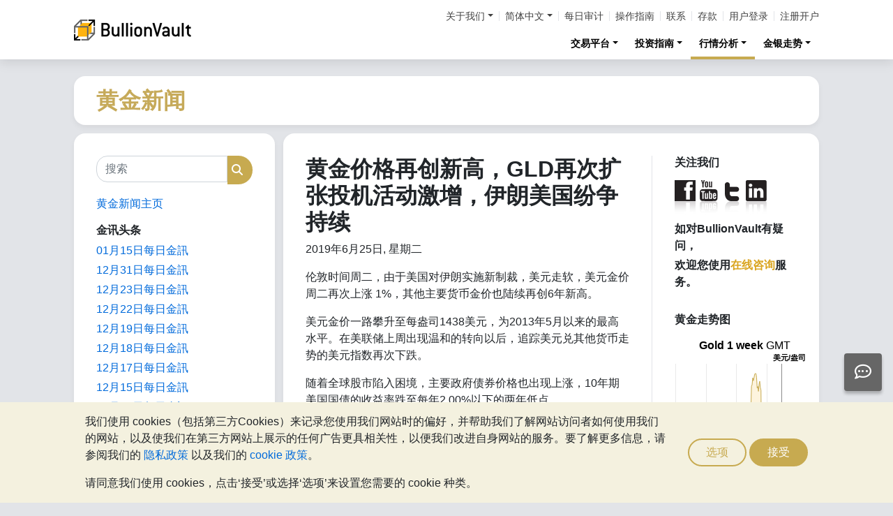

--- FILE ---
content_type: text/html;charset=UTF-8
request_url: https://zh-hans.bullionvault.com/%E9%BB%84%E9%87%91%E6%96%B0%E9%97%BB/25062019GoldNews
body_size: 113785
content:















<!DOCTYPE html>
<html class="webpage webpage--gold-news">
	<head><script type="text/javascript" sitemesh-keep>
	window.uetq = window.uetq || [];
	window.dataLayer = window.dataLayer || [];

	const consentNoCookiesPermissions = {
		'ad_storage': 'denied',
		'ad_user_data': 'denied',
		'ad_personalization': 'denied',
		'analytics_storage': 'denied'
	};

	const consentBVCookiesPermissions = {
		'ad_storage': 'denied',
		'ad_user_data': 'denied',
		'ad_personalization': 'denied',
		'analytics_storage': 'granted'
	};

	const consentAllCookiesPermissions = {
		'ad_storage': 'granted',
		'ad_user_data': 'granted',
		'ad_personalization': 'granted',
		'analytics_storage': 'granted'
	};

	// Explicitly push the 'ad_storage' tag to UET tag manager for consent mode
	// For some reason, passing it to the Google tag manager does not set the UET consent mode
	function uetConsentMode(consentType, grantStatus) {
		window.uetq.push('consent', consentType, { 'ad_storage': grantStatus });
	}

	// gtag function name required for consent mode, `datalayer.push('consent', ...)` does not work
	function gtag() {
		uetConsentMode(arguments[1], arguments[2]['ad_storage'])
		window.dataLayer.push(arguments);
	}

	// Initialise Google consent mode using client's saved cookie choice
	const defaultConsentPermissions = gtmGetCookie('allowThirdPartyCookies') === '1' ?
		consentAllCookiesPermissions :
		gtmGetCookie('allowPersistentCookies') === '1' ?
			consentBVCookiesPermissions :
			consentNoCookiesPermissions;

	gtag('consent', 'default', defaultConsentPermissions);

	dataLayer.push({
		'language': 'zh',
		'loggedIn': 'false'
	});

	

	function consentAllCookies() {
		gtag('consent', 'update', consentAllCookiesPermissions);
		gtmPushEvent('thirdPartyCookies', 'accept', true, 'accept_third_party_cookies');
	}

	function consentBVCookies() {
		gtag('consent', 'update', consentBVCookiesPermissions);
	}

	function consentNoCookies() {
		gtag('consent', 'update', consentNoCookiesPermissions);
	}

	function gtmGetCookie(name) {
		var match = document.cookie.match(new RegExp('(^| )' + name + '=([^;]+)'));
		if (match) return match[2];
	}

	function gtmPushEvent(category, action, label, name) {
		var eventDetails = {
			event: 'event',
			eventCategory: category,
			eventAction: action,
			eventLabel: label,
			eventName: name,
		};
		dataLayer.push(eventDetails);
	}

	if (gtmGetCookie('allowThirdPartyCookies') === '1') {
		dataLayer.push({'allowThirdPartyCookies': 'true'});
	}

	if (gtmGetCookie('allowPersistentCookies') === '1') {
		dataLayer.push({'allowFirstPartyCookies': 'true'});
	}

	
</script> 
<script sitemesh-keep>(function(w,d,s,l,i){w[l]=w[l]||[];w[l].push({'gtm.start':
	new Date().getTime(),event:'gtm.js'});var f=d.getElementsByTagName(s)[0],
	j=d.createElement(s),dl=l!='dataLayer'?'&l='+l:'';j.async=true;j.src=
	'https://www.googletagmanager.com/gtm.js?id='+i+dl;f.parentNode.insertBefore(j,f);
	})(window,document,'script','dataLayer','GTM-23RP');</script> 
<meta charset="utf-8"> 
<meta name="format-detection" content="telephone=no"> 
<meta name="viewport" content="width=device-width, initial-scale=1, minimum-scale=1"> 
<meta name="HandheldFriendly" content="true"> 
<meta name="MobileOptimized" content="width"> 
<meta http-equiv="X-UA-Compatible" content="IE=edge,chrome=1"> 
<meta name="apple-itunes-app" content="app-id=524049748"> 
<meta name="google-play-app" content="app-id=com.bullionvault.mobile"> 
<meta http-equiv="Content-Type" content="text/html; charset=UTF-8"> 
<title>黄金价格再创新高，GLD再次扩张投机活动激增，伊朗美国纷争持续 | 黄金新闻</title> 
<meta property="og:title" content="黄金价格再创新高，GLD再次扩张投机活动激增，伊朗美国纷争持续 | 黄金新闻"> 
<meta property="og:image" content="http://aws-goldnews-en/sites/default/files/usd-au-25-jun-19.png"> 
<meta property="og:description" content=""> 
<meta property="og:type" content="website"> 
<meta property="og:url" content="https://zh-hans.bullionvault.com"> 
<link rel="stylesheet preload" type="text/css" href="/css/bootstrap.4.5.3.min.css" as="style" onload="this.onload=null;this.rel='stylesheet'"> 
<link rel="preload" as="font" type="font/woff2" href="/fontawesome/webfonts/fa-solid-900.woff2" crossorigin> 
<link rel="preload" as="font" type="font/woff2" href="/fontawesome/webfonts/fa-regular-400.woff2" crossorigin> 
<link rel="preload" as="font" type="font/woff2" href="/fontawesome/webfonts/fa-brands-400.woff2" crossorigin> 
<link rel="stylesheet preload" href="/fontawesome/css/all.min.css" as="style" onload="this.onload=null;this.rel='stylesheet'">  
<link rel="stylesheet" type="text/css" media="all" href="/assets/css/bvstyles_core_RKHZR2QU.css">  
<meta name="description" content=""> 
<link rel="canonical" href="https://zh-hans.bullionvault.com/%E9%BB%84%E9%87%91%E6%96%B0%E9%97%BB/25062019GoldNews">     
<link rel="stylesheet" media="all" href="https://zh-hans.bullionvault.com/%E9%BB%84%E9%87%91%E6%96%B0%E9%97%BB/sites/goldnews-hans.bullionvault.com/files/css/css_z7hFZbnLR0Q34xP3eyEfaAE-4RPprnJFksiI-zVoYzw.css?delta=0&amp;language=zh-hans&amp;theme=bootstrap&amp;include=eJxVjUESwyAMAz8E4UmMA0rqjl1nMCHt70tz60WjXR20jtwfUGS1yhsX6mwvTyQSqXUugshKOzw2-DEnHgjFGlJt50Gy0JPef6Iyie3BrcySFZPTSs4l-Mc79AcIg3F5unOZ16fgC5WJNW8"> 
<link rel="stylesheet" type="text/css" media="all" href="/assets/css/webpages/webpage--gold-news_MSRSHZ4Z.css"></head>
	
		













		




















	



<!-- Check the browser type in order to set 'defer' -->



<div class="webpage__notices" role="complementary" aria-label="notices">
	<div class="webpage__notices__bvchat">
		<button type="button" aria-label="Need help?" class="btn btn-primary btn-block btn-bvchat btn-bvchat__offline" id="bvchat_preload">
			<i class="fa-regular fa-comment-dots fa-xl" id="bvchat_preload_icon"></i>
			<span class="spinner-border spinner-border-sm" id="bvchat_preload_spinner" style="display: none"></span>
		</button>
	</div>
	<div class="webpage__notices__toasts">
		<div class="trustpilot-toast" style="display:none">
			<div class="trustpilot-toast__detail">
				<div class="trustpilot-toast__icon">
					<img src="/images/trustpilot-logo.png" loading="lazy" width="50.0" height="47.6" alt=""/>
				</div>
				<div class="trustpilot-toast__title">
					告诉其他人你对BullionVault服务的想法
				</div>
				<div class="trustpilot-toast__message">
					请花一点点时间，在Trustpilot写下你的评价
				</div>
			</div>
			<div class="trustpilot-toast__actions">
				<button type="button" class="trustpilot-toast__action trustpilot-toast__action--dismiss">
					暂时不要
				</button>
				<a class="trustpilot-toast__action trustpilot-toast__action--review trustpilot-toast__action--primary" href="https://uk.trustpilot.com/evaluate/www.bullionvault.com">
					留下您的宝贵意见
				</a>
			</div>
		</div>
	</div>
	<div class="webpage__notices__webphone"></div>
	<div class="webpage__notices__banners">
		<div class="navigation__cookies" style="display:none">
			<div class="cookies__body">
				<div class="cookies__text">
					<p>我们使用 cookies（包括第三方Cookies）来记录您使用我们网站时的偏好，并帮助我们了解网站访问者如何使用我们的网站，以及使我们在第三方网站上展示的任何广告更具相关性，以便我们改进自身网站的服务。要了解更多信息，请参阅我们的 <a href="/help/terms_and_conditions.html#Privacy%20policy">隐私政策</a> 以及我们的 <a href="/help/cookie_policy.html">cookie 政策</a>。</p>
					<p>请同意我们使用 cookies，点击‘接受’或选择‘选项’来设置您需要的 cookie 种类。</p>
				</div>
				<div class="cookies__buttons">
					<button class="btn btn-default" data-toggle="modal" data-target="#modal-cookieprefs">选项</button>
					<button class="btn btn-primary" onclick="webpageCookies.acceptAllCookies()">接受</button>
				</div>
			</div>
			<script src="/javascript/generated_android_smartapp_banner.js" defer="true"></script>
		</div>
	</div>
</div>

	<header class="webpage__navigation hidden-print">
		<div class="navigation__banners">
			
			
			
		</div>
		<nav class="navigation__content">
			<a href="/" class="navigation__brand"><img src="/images/bv-logo-nav.png" alt="BullionVault.com" width="168" height="30" /></a>
			<div class="navigation__menu navbar-collapse collapse" id="navbarToggler" role="presentation">
				<div class="navigation__menus navigation__menus--logged-out">
					<div class="logged-out">
						<ul class="navigation__menu__secondary">
							<li>
								<div class="btn-group secondary__menu">
									<button type="button" id="loggedOutAboutToggle" aria-controls="loggedOutAboutMenu" class="btn dropdown-toggle" data-toggle="dropdown" data-hover="dropdown">关于我们</button>
									<ul class="dropdown-menu" id="loggedOutAboutMenu" aria-labelledby="loggedOutAboutToggle">
										<li><a href="/help/FAQs/FAQs_aboutUs.html" class="dropdown-item">关于BullionVault</a></li>
										<li><a href="/about-us/in-the-press" class="dropdown-item">公司要闻与新闻发布</a></li>
										<li><a href="/reviews.do" class="dropdown-item">意见回馈</a></li>
									</ul>
								</div>
							</li>
							<li>
								<div class="btn-group secondary__menu">
									<button type="button" id="loggedOutLanguageToggle" aria-controls="loggedOutLanguageMenu" class="btn dropdown-toggle" data-toggle="dropdown" data-hover="dropdown">简体中文</button>
									<ul class="dropdown-menu" id="loggedOutLanguageMenu">
										
											<li>
												<a lang="en" href="https://www.bullionvault.com" class="dropdown-item">
													English
												</a>
											</li>
										
											<li>
												<a lang="en-GB" href="https://www.bullionvault.co.uk" class="dropdown-item">
													English (UK)
												</a>
											</li>
										
											<li>
												<a lang="de" href="https://gold.bullionvault.de" class="dropdown-item">
													Deutsch
												</a>
											</li>
										
											<li>
												<a lang="es" href="https://oro.bullionvault.es" class="dropdown-item">
													Español
												</a>
											</li>
										
											<li>
												<a lang="fr-FR" href="https://or.bullionvault.fr" class="dropdown-item">
													Français
												</a>
											</li>
										
											<li>
												<a lang="it" href="https://oro.bullionvault.it" class="dropdown-item">
													Italiano
												</a>
											</li>
										
											<li>
												<a lang="pl" href="https://zloto.bullionvault.pl" class="dropdown-item">
													Polski
												</a>
											</li>
										
											<li>
												<a lang="ja" href="https://gold.bullionvault.jp" class="dropdown-item">
													日本語
												</a>
											</li>
										
											<li>
												<a lang="zh-Hans" href="https://zh-hans.bullionvault.com" class="dropdown-item">
													简体中文
												</a>
											</li>
										
											<li>
												<a lang="zh-Hant" href="https://zh-hant.bullionvault.com" class="dropdown-item">
													繁體中文
												</a>
											</li>
										
									</ul>
								</div>
							</li>
							<li><a href="/audit.do">每日审计</a></li>
							<li><a href="/help/getting_started_steps.html">操作指南</a></li>
							<li><a href="/help/contact_BV.html">联系</a></li>
							<li><a href="/deposit-funds.do">存款</a></li>
							<li class="secondary__login"><a href="https://zh-hans.bullionvault.com/secure/login.do">用户登录</a></li>
							<li class="secondary__registration"><a href="https://zh-hans.bullionvault.com/secure/registration.do" data-tracking-id="header">注册开户</a></li>
						</ul>
						<ul class="navigation__menu__primary">
							
								
								
									<li aria-labelledby="loggedOutMarketsToggle">
										<div class="btn-group">
											<button type="button" id="loggedOutMarketsToggle" aria-controls="loggedOutMarketsMenu" class="btn btn-navigation-menu dropdown-toggle " data-toggle="dropdown" data-hover="dropdown">交易平台</button>
											<ul class="dropdown-menu" id="loggedOutMarketsMenu" aria-labelledby="loggedOutMarketsToggle">
												<li><a href="/order-board.do" class="dropdown-item ">交易看板</a></li>
												<li><a href="/daily-price.do" class="dropdown-item ">每日价格</a></li>
											</ul>
										</div>
									</li>
								
							
							<li aria-labelledby="loggedOutInvestmentToggle">
								<div class="btn-group">
									<button type="button" id="loggedOutInvestmentToggle" aria-controls="loggedOutInvestmentMenu" class="btn btn-navigation-menu dropdown-toggle " data-toggle="dropdown" data-hover="dropdown">投资指南</button>
									<ul class="dropdown-menu" id="loggedOutInvestmentMenu" aria-labelledby="loggedOutInvestmentToggle">
										<li><a href="/gold-guide/index" class="dropdown-item ">黄金指南</a></li>
										
											
											
												<li><a href="/gold-guide/buy-gold" class="dropdown-item dropdown-item--nested">如何购买黄金</a></li>
											
										
											
											
												<li><a href="/gold-guide/gold-investment" class="dropdown-item dropdown-item--nested">黄金投资</a></li>
											
										
											
											
										
											
											
												<li><a href="/gold-guide/gold-diversification" class="dropdown-item dropdown-item--nested">投资保险</a></li>
											
										
											
											
										
										<li><a href="/silver-guide/index" class="dropdown-item ">白银指南</a></li>
										<li><a href="/silver-guide/buy-silver" class="dropdown-item dropdown-item--nested">如何购买白银</a></li>
										
										<li><a href="/platinum-guide/index" class="dropdown-item ">铂金指南</a></li>
										
											
											
												<li>
													<a href="/platinum-guide/buy-platinum" class="dropdown-item dropdown-item--nested">
														如何购买铂金
													</a>
												</li>
											
										
											
											
										
									</ul>
								</div>
							</li>
							
								<li aria-labelledby="loggedOutAnalysisToggle">
									<div class="btn-group">
										<button type="button" id="loggedOutAnalysisToggle" aria-controls="loggedOutAnalysisMenu" class="btn btn-navigation-menu dropdown-toggle selected" data-toggle="dropdown" data-hover="dropdown">行情分析</button>
										<ul class="dropdown-menu" id="loggedOutAnalysisMenu" aria-labelledby="loggedOutAnalysisToggle">
											<li><a href="/黄金新闻" class="dropdown-item selected">黄金新闻</a></li>
											
												
												
													<li><a href="/黄金新闻/gold_price_news" class="dropdown-item dropdown-item--nested">金价新闻</a></li>
												
											
												
												
													<li><a href="/黄金新闻/news" class="dropdown-item dropdown-item--nested">观点和分析</a></li>
												
											
												
												
											
												
												
													<li><a href="/黄金新闻/gold-investor-index" class="dropdown-item dropdown-item--nested">金银投资者指数</a></li>
												
											
												
												
													<li><a href="/黄金新闻/infographics" class="dropdown-item dropdown-item--nested">图片新闻</a></li>
												
											
										</ul>
									</div>
								</li>
							
							<li aria-labelledby="loggedOutChartToggle">
								<div class="btn-group">
									<button type="button" id="loggedOutChartToggle" aria-controls="loggedOutChartMenu" class="btn btn-navigation-menu dropdown-toggle " data-toggle="dropdown" data-hover="dropdown">金银走势</button>
									<ul class="dropdown-menu dropdown-menu-right" id="loggedOutChartMenu" aria-labelledby="loggedOutChartToggle">
										<li><a href="/gold-price-chart.do" class="dropdown-item " onclick="showChart('/gold-price-chart.do'); return false">黄金价格</a></li>
										<li><a href="/silver-price-chart.do" class="dropdown-item " onclick="showChart('/silver-price-chart.do'); return false">白银价格</a></li>
										<li><a href="/platinum-price-chart.do" class="dropdown-item " onclick="showChart('/platinum-price-chart.do'); return false">铂金价格</a></li>
										<li><a href="/palladium-price-chart.do" class="dropdown-item " onclick="showChart('/palladium-price-chart.do'); return false">钯金价格</a></li>
										<li><a href="/price-alerts.do" class="dropdown-item " >价格警报</a></li>
									</ul>
								</div>
							</li>
						</ul>
					</div>
					<div class="logged-in">
						<ul class="navigation__menu__secondary">
							<li aria-labelledby="loggedInLanguageToggle">
								<div class="btn-group secondary__menu">
									<button type="button" id="loggedInLanguageToggle" aria-controls="loggedInLanguageMenu" class="btn dropdown-toggle" data-toggle="dropdown" data-hover="dropdown">简体中文</button>
									<ul class="dropdown-menu" id="loggedInLanguageMenu" aria-labelledby="loggedInLanguageToggle">
										
											<li>
												<a lang="en" href="https://www.bullionvault.com" class="dropdown-item">
													English
												</a>
											</li>
										
											<li>
												<a lang="en-GB" href="https://www.bullionvault.co.uk" class="dropdown-item">
													English (UK)
												</a>
											</li>
										
											<li>
												<a lang="de" href="https://gold.bullionvault.de" class="dropdown-item">
													Deutsch
												</a>
											</li>
										
											<li>
												<a lang="es" href="https://oro.bullionvault.es" class="dropdown-item">
													Español
												</a>
											</li>
										
											<li>
												<a lang="fr-FR" href="https://or.bullionvault.fr" class="dropdown-item">
													Français
												</a>
											</li>
										
											<li>
												<a lang="it" href="https://oro.bullionvault.it" class="dropdown-item">
													Italiano
												</a>
											</li>
										
											<li>
												<a lang="pl" href="https://zloto.bullionvault.pl" class="dropdown-item">
													Polski
												</a>
											</li>
										
											<li>
												<a lang="ja" href="https://gold.bullionvault.jp" class="dropdown-item">
													日本語
												</a>
											</li>
										
											<li>
												<a lang="zh-Hans" href="https://zh-hans.bullionvault.com" class="dropdown-item">
													简体中文
												</a>
											</li>
										
											<li>
												<a lang="zh-Hant" href="https://zh-hant.bullionvault.com" class="dropdown-item">
													繁體中文
												</a>
											</li>
										
									</ul>
								</div>
							</li>
							<li><a href="/audit.do">每日审计</a></li>
							<li><a href="/help/getting_started_steps.html">操作指南</a></li>
							<li><a href="/help/contact_BV.html">联系</a></li>
							<li><a href="/secure/deposit-funds.do">存款</a></li>
							<li class="secondary__logout">
								<form action="/secure/logout.do" method="POST" cssClass="form">
									<button type="submit" class="btn btn--logout">登出</button>
								</form>
							</li>
						</ul>
						<ul class="navigation__menu__primary">
							<li aria-labelledby="loggedInAccountToggle">
								<div class="btn-group">
									<button type="button" id="loggedInAccountToggle" aria-controls="loggedInAccountMenu" class="btn btn-navigation-menu dropdown-toggle " data-toggle="dropdown" data-hover="dropdown">我的账户</button>
									<ul class="dropdown-menu" id="loggedInAccountMenu" aria-labelledby="loggedInAccountToggle">
										<li><a href="/secure/balance.do" class="dropdown-item ">结余</a></li>
										<li><a href="/secure/deposit-funds.do" class="dropdown-item ">存款</a></li>
										<li><a href="/secure/withdraw-funds.do" class="dropdown-item ">取款</a></li>
										
										<li><a href="/secure/withdraw-bars.do" class="dropdown-item ">提现 100 克金条</a></li>
										
										<li><a href="/secure/reserve-bars.do" class="dropdown-item ">预留登记金银块</a></li>
										<li><a href="/secure/validation.do" class="dropdown-item ">账户验证</a></li>
										<li><a href="/secure/documents.do" class="dropdown-item ">文件上传</a></li>
										<li><a href="/secure/settings.do" class="dropdown-item ">账户设置</a></li>
									</ul>
								</div>
							</li>
							<li aria-labelledby="loggedInHistoryToggle">
								<div class="btn-group">
									<button type="button" id="loggedInHistoryToggle" aria-controls="loggedInHistoryMenu" class="btn btn-navigation-menu dropdown-toggle " data-toggle="dropdown" data-hover="dropdown">交易历史</button>
									<ul class="dropdown-menu" id="loggedInHistoryMenu" aria-labelledby="loggedInHistoryToggle">
										<li><a href="/secure/orders.do" class="dropdown-item ">交易记录</a></li>
										<li><a href="/secure/statement.do" class="dropdown-item ">账户清单</a></li>
										<li><a href="/secure/deposits-and-withdrawals.do" class="dropdown-item ">存款和取款</a></li>
										
											<li><a href="/secure/profit-and-loss.do" class="dropdown-item ">利润和损失</a></li>
										
										
											<li><a href="/secure/gold-bar-withdrawals.do" class="dropdown-item ">100 克金条提现</a></li>
										
										<li><a href="/secure/referrals.do" class="dropdown-item ">客户推介</a></li>
										
										<li><a id="annualSalesReportHistory" href="/secure/annual-sales-report.do" class="dropdown-item " style="display: none">Annual sales report</a></li>
									</ul>
								</div>
							</li>
							<li aria-labelledby="loggedInMarketsToggle">
								<div class="btn-group">
									<button type="button" id="loggedInMarketsToggle" aria-controls="loggedInMarketsMenu" class="btn btn-navigation-menu dropdown-toggle " data-toggle="dropdown" data-hover="dropdown">交易平台</button>
									<ul class="dropdown-menu" id="loggedInMarketsMenu" aria-labelledby="loggedInMarketsToggle">
										
											
											
												<li><a href="/secure/order-board.do" class="dropdown-item ">交易看板</a></li>
												<li><a href="/secure/daily-price.do" class="dropdown-item ">每日价格</a></li>
											
										
									</ul>
								</div>
							</li>
							<li aria-labelledby="loggedInInvestmentToggle">
								<div class="btn-group">
									<button type="button" id="loggedInInvestmentToggle" aria-controls="loggedInInvestmentMenu" class="btn btn-navigation-menu dropdown-toggle " data-toggle="dropdown" data-hover="dropdown">投资指南</button>
									<ul class="dropdown-menu" id="loggedInInvestmentMenu" aria-labelledby="loggedInInvestmentToggle">
										<li><a href="/gold-guide/index" class="dropdown-item ">黄金指南</a></li>
										
											
											
												<li><a href="/gold-guide/buy-gold" class="dropdown-item dropdown-item--nested">如何购买黄金</a></li>
											
										
											
											
												<li><a href="/gold-guide/gold-investment" class="dropdown-item dropdown-item--nested">黄金投资</a></li>
											
										
											
											
										
											
											
												<li><a href="/gold-guide/gold-diversification" class="dropdown-item dropdown-item--nested">投资保险</a></li>
											
										
											
											
										
										<li><a href="/silver-guide/index" class="dropdown-item ">白银指南</a></li>
										<li><a href="/silver-guide/buy-silver" class="dropdown-item dropdown-item--nested">如何购买白银</a></li>
										<li><a href="/platinum-guide/index" class="dropdown-item ">铂金指南</a></li>
										<li><a href="/platinum-guide/buy-platinum" class="dropdown-item dropdown-item--nested">如何购买铂金</a></li>
									</ul>
								</div>
							</li>
							
								<li aria-labelledby="loggedInAnalysisToggle">
									<div class="btn-group">
										<button type="button" id="loggedInAnalysisToggle" aria-controls="loggedInAnalysisMenu" class="btn btn-navigation-menu dropdown-toggle selected" data-toggle="dropdown" data-hover="dropdown">行情分析</button>
										<ul class="dropdown-menu" id="loggedInAnalysisMenu" aria-labelledby="loggedInAnalysisToggle">
											<li><a href="/黄金新闻" class="dropdown-item selected">黄金新闻</a></li>
											
												
												
													<li><a href="/黄金新闻/gold_price_news" class="dropdown-item dropdown-item--nested">金价新闻</a></li>
												
											
												
												
													<li><a href="/黄金新闻/news" class="dropdown-item dropdown-item--nested">观点和分析</a></li>
												
											
												
												
											
												
												
													<li><a href="/黄金新闻/gold-investor-index" class="dropdown-item dropdown-item--nested">金银投资者指数</a></li>
												
											
												
												
													<li><a href="/黄金新闻/infographics" class="dropdown-item dropdown-item--nested">图片新闻</a></li>
												
											
										</ul>
									</div>
								</li>
							
							<li aria-labelledby="loggedInChartToggle">
								<div class="btn-group">
									<button type="button" id="loggedInChartToggle" aria-controls="loggedInChartMenu" class="btn btn-navigation-menu dropdown-toggle " data-toggle="dropdown" data-hover="dropdown">金银走势</button>
									<ul class="dropdown-menu dropdown-menu-right" id="loggedInChartMenu" aria-labelledby="loggedInChartToggle">
										<li><a href="/gold-price-chart.do" class="dropdown-item " onclick="showChart('/gold-price-chart.do'); return false">黄金价格</a></li>
										<li><a href="/silver-price-chart.do" class="dropdown-item " onclick="showChart('/silver-price-chart.do'); return false">白银价格</a></li>
										<li><a href="/platinum-price-chart.do" class="dropdown-item " onclick="showChart('/platinum-price-chart.do'); return false">铂金价格</a></li>
										<li><a href="/palladium-price-chart.do" class="dropdown-item " onclick="showChart('/palladium-price-chart.do'); return false">钯金价格</a></li>
										<li><a href="/secure/price-alerts.do" class="dropdown-item " >价格警报</a></li>
									</ul>
								</div>
							</li>
						</ul>
					</div>
				</div>
			</div>
			<div class="navigation__buttons">
				
				
				<a href="/gold-price-chart.do" class="navigation__button" title="金银走势" aria-label="金银走势">
					<span class="navigation__button__icon" role="presentation">
						<i class="fa-light fa-chart-line-up" role="presentation"></i>
					</span>

					
				</a>
				
				
				<a href="/secure/balance.do" class="navigation__button" title="我的账户" aria-label="我的账户">
					<span class="navigation__button__icon" role="none">
						<i class="fa-light fa-user" role="presentation"></i>
					</span>
					
				</a>
				
				
				<button class="navigation__button" type="button" data-toggle="collapse" data-target="#navbarToggler" title="菜单" aria-label="菜单" aria-controls="navbarToggler">
					<span class="navigation__button__icon" role="presentation">
						<i class="fa-light fa-bars" role="presentation"></i>
					</span>
					
				</button>
			</div>
		</nav>
	</header>


		

















	<div class="webpage__header webpage__header--separate">
		<div class="webpage__header__body">
			
				
				
					<div class="webpage__header__title">黄金新闻</div>
				
			
			<div class="webpage__header__actions">
				
				
				<button class="navbar-toggler" type="button" data-toggle="collapse" data-target="#gold_news__menu" aria-controls="gold_news__menu" aria-expanded="false" aria-label="Toggle navigation">
					<i class="fas fa-fw fa-bars"></i>
				</button>
			</div>
			
			
			
		</div>
	</div>


		











<main class="webpage__content  webpage__content--sidebar-l">
	
			<div class="card card--gold-news-sidebar navbar-collapse collapse" id="gold_news__menu">
				<div class="card-body">
					 
       <div class="search-block-form block block-search block-search-form-block" data-drupal-selector="search-block-form" id="block-bootstrap-searchform" role="search"> 
        <form action="/黄金新闻/search/node/" method="get" id="search-block-form" accept-charset="UTF-8" class="search-form"> 
         <div class="form-item js-form-item form-type-search js-form-type-search form-item-keys js-form-item-keys form-no-label form-group"> 
          <label for="edit-keys" class="control-label sr-only">搜索</label> 
          <div class="input-group">
           <input title="请输入您想搜索的关键词。" data-drupal-selector="edit-keys" class="form-search form-control" placeholder="搜索" type="search" id="edit-keys" name="keys" value="" size="15" maxlength="128" data-toggle="tooltip">
           <span class="input-group-btn"><button type="submit" value="搜索" class="button js-form-submit form-submit btn-primary btn icon-only"><span class="sr-only">搜索</span><span class="icon glyphicon glyphicon-search" aria-hidden="true"></span></button></span>
          </div> 
         </div> 
         <div class="form-actions form-group js-form-wrapper form-wrapper" data-drupal-selector="edit-actions" id="edit-actions"></div> 
        </form> 
       </div> 
       <section id="block-bootstrap-huangjinxinwenzhuye" class="block block-block-content block-block-content1e6e36b6-c1a9-432e-8c40-3992db9f3a8c clearfix"> 
        <div class="field field--name-body field--type-text-with-summary field--label-hidden field--item">
         <p><a href="https://zh-hans.bullionvault.com/%E9%BB%84%E9%87%91%E6%96%B0%E9%97%BB/">黄金新闻主页</a></p> 
        </div> 
       </section> 
       <section id="block-bootstrap-jinxuntoutiao" class="block block-block-content block-block-content75a7bd94-422e-4f93-978d-d578bfa58eaf clearfix"> 
        <h2 class="block-title">金讯头条</h2> 
        <div class="field field--name-body field--type-text-with-summary field--label-hidden field--item">
         <p><a href="https://zh-hans.bullionvault.com/%E9%BB%84%E9%87%91%E6%96%B0%E9%97%BB/gold_price_news/%E7%99%BD%E9%93%B6-%E5%85%B3%E9%94%AE-%E5%85%B3%E7%A8%8E-011520261" target="_blank">01月15日每日金訊</a></p> 
         <p><a href="https://zh-hans.bullionvault.com/%E9%BB%84%E9%87%91%E6%96%B0%E9%97%BB/gold_price_news/%E9%BB%84%E9%87%91-%E7%99%BD%E9%93%B6-2025-%E5%88%9B%E7%BA%AA%E5%BD%95%E4%BB%B7%E6%A0%BC-123120251" target="_blank">12月31日每日金訊</a></p> 
         <p><a href="https://zh-hans.bullionvault.com/%E9%BB%84%E9%87%91%E6%96%B0%E9%97%BB/gold_price_news/%E9%93%82%E9%87%91-%E9%BB%84%E9%87%91-%E7%99%BD%E9%93%B6%E8%B4%AC%E5%80%BC-%E7%BE%8E%E5%85%83-122320251" target="_blank">12月23日每日金訊</a></p> 
         <p><a href="https://zh-hans.bullionvault.com/%E9%BB%84%E9%87%91%E6%96%B0%E9%97%BB/gold_price_news/comex-%E8%AE%B0%E5%BD%95%E9%AB%98%E4%BD%8D-%E9%BB%84%E9%87%91-%E7%99%BD%E9%93%B6-122220251" target="_blank">12月22日每日金訊</a></p> 
         <p><a href="https://zh-hans.bullionvault.com/%E9%BB%84%E9%87%91%E6%96%B0%E9%97%BB/gold_price_news/%E9%BB%84%E9%87%91-%E4%BF%84%E7%BD%97%E6%96%AF-%E5%86%BB%E7%BB%93%E5%80%BA%E5%8A%A1-121920251" target="_blank">12月19日每日金訊</a></p> 
         <p><a href="https://zh-hans.bullionvault.com/%E9%BB%84%E9%87%91%E6%96%B0%E9%97%BB/gold_price_news/2026-%E9%A2%84%E6%B5%8B-5000-%E9%BB%84%E9%87%91-121820251" target="_blank">12月18日每日金訊</a></p> 
         <p><a href="https://zh-hans.bullionvault.com/%E9%BB%84%E9%87%91%E6%96%B0%E9%97%BB/gold_price_news/%E9%93%82%E9%87%91-gfex-%E9%92%AF%E9%87%91-121720251" target="_blank">12月17日每日金訊</a></p> 
         <p><a href="https://zh-hans.bullionvault.com/%E9%BB%84%E9%87%91%E6%96%B0%E9%97%BB/gold_price_news/%E7%99%BD%E9%93%B6-%E4%BA%A4%E6%98%93-Comex-%E4%B8%8A%E6%B5%B7-121620251" target="_blank">12月15日每日金訊</a></p> 
         <p><a href="https://zh-hans.bullionvault.com/%E9%BB%84%E9%87%91%E6%96%B0%E9%97%BB/gold_price_news/%E9%BB%84%E9%87%91-%E7%99%BD%E9%93%B6-%E4%BB%B7%E6%A0%BC-%E5%88%9B%E7%BA%AA%E5%BD%95-%E6%B5%81%E5%8A%A8%E6%80%A7-121220251" target="_blank">12月12日每日金訊</a></p> 
         <p><a href="https://zh-hans.bullionvault.com/%E9%BB%84%E9%87%91%E6%96%B0%E9%97%BB/gold_price_news/%E7%99%BD%E9%93%B6-%E7%9F%AD%E7%BC%BA-%E4%BB%B7%E6%A0%BC-%E5%88%9B%E7%BA%AA%E5%BD%95-121020251" target="_blank">12月10日每日金訊</a></p> 
         <p><a href="https://zh-hans.bullionvault.com/%E9%BB%84%E9%87%91%E6%96%B0%E9%97%BB/gold_price_news/%E9%BB%84%E9%87%91-%E7%99%BD%E9%93%B6-%E5%A4%AE%E8%A1%8C-%E7%BE%8E%E8%81%94%E5%82%A8-120820251" target="_blank">12月08日每日金訊</a></p> 
         <p><a href="https://zh-hans.bullionvault.com/%E9%BB%84%E9%87%91%E6%96%B0%E9%97%BB/gold_price_news/%E7%99%BD%E9%93%B6-%E9%93%9C-%E8%B5%A4%E5%AD%97-%E5%B8%82%E5%9C%BA-120520251" target="_blank">12月05日每日金訊</a></p> 
         <p><a href="https://zh-hans.bullionvault.com/%E9%BB%84%E9%87%91%E6%96%B0%E9%97%BB/gold_price_news/%E7%99%BD%E9%93%B6-2025-%E5%93%88%E5%A1%9E%E7%89%B9-%E7%BE%8E%E8%81%94%E5%82%A8-120420251" target="_blank">12月04日每日金訊</a></p> 
         <p><a href="https://zh-hans.bullionvault.com/%E9%BB%84%E9%87%91%E6%96%B0%E9%97%BB/gold_price_news/%E7%99%BD%E9%93%B6-%E7%BE%8E%E8%81%94%E5%82%A8-%E5%93%88%E5%A1%9E%E7%89%B9-%E4%BB%B7%E6%A0%BC-120120251" target="_blank">12月01日每日金訊</a></p> 
         <p>&nbsp;</p> 
         <p><a href="https://zh-hans.bullionvault.com/%E9%BB%84%E9%87%91%E6%96%B0%E9%97%BB/gold_price_news">更多每日金讯</a></p> 
         <div style="height:1px;left:-1000px;overflow:hidden;position:absolute;top:14px;width:1px;">
          &nbsp;
         </div> 
        </div> 
       </section> 
       <section class="views-element-container block block-views block-views-blockgold-price-news-block clearfix" id="block-bootstrap-views-block-gold-price-news-block"> 
        <h2 class="block-title">黄金快讯</h2> 
        <div class="form-group">
         <div class="view view-gold-price-news view-id-gold_price_news view-display-id-block js-view-dom-id-7db5639d57a73d11a98f79ccdff4025d6a14772ccd39533f780efd9353b6e403"> 
          <div class="view-content"> 
           <div class="views-row">
            <div class="views-field views-field-title">
             <span class="field-content"><a href="https://zh-hans.bullionvault.com/%E9%BB%84%E9%87%91%E6%96%B0%E9%97%BB/gold_price_news/%E7%99%BD%E9%93%B6-%E5%85%B3%E9%94%AE-%E5%85%B3%E7%A8%8E-011520261" hreflang="zh-hans">白银价格下跌后反弹至90美元，关键矿产避开特朗普关税</a></span>
            </div>
           </div> 
          </div> 
          <div class="view-footer"> 
           <p><a href="https://zh-hans.bullionvault.com/%E9%BB%84%E9%87%91%E6%96%B0%E9%97%BB/gold-price-news" class="more">More...</a></p> 
          </div> 
         </div> 
        </div> 
       </section> 
       <section id="block-bootstrap-shichangshendufenxi" class="block block-block-content block-block-content60bffd96-fd0e-4bbb-a76e-39275c2226ba clearfix"> 
        <h2 class="block-title">市场深度分析</h2> 
        <div class="field field--name-body field--type-text-with-summary field--label-hidden field--item">
         <p style="box-sizing: border-box; margin-top: 0px !important; margin-bottom: 0.5rem; font-weight: 700; line-height: 1.2; font-size: 2rem; color: rgb(33, 37, 41); font-family: -apple-system, BlinkMacSystemFont, &quot;Segoe UI&quot;, Roboto, &quot;Helvetica Neue&quot;, Arial, &quot;Noto Sans&quot;, sans-serif, &quot;Apple Color Emoji&quot;, &quot;Segoe UI Emoji&quot;, &quot;Segoe UI Symbol&quot;, &quot;Noto Color Emoji&quot;; font-style: normal; font-variant-ligatures: normal; font-variant-caps: normal; letter-spacing: normal; text-align: left; text-indent: 0px; text-transform: none; word-spacing: 0px; -webkit-text-stroke-width: 0px; white-space: normal; background-color: rgb(255, 255, 255); text-decoration-thickness: initial; text-decoration-style: initial; text-decoration-color: initial;"><a href="https://zh-hans.bullionvault.com/%E9%BB%84%E9%87%91%E6%96%B0%E9%97%BB/what-drives-gold-prices-higher-lower-091720241" target="_blank"><span style="font-size:12px;">是什么促使金价上涨或下跌？</span></a></p> 
         <p><strong><a href="https://zh-hans.bullionvault.com/%E9%BB%84%E9%87%91%E6%96%B0%E9%97%BB/Brexit-Gold-Investing-Surge" target="_blank">英国退出欧盟的可能性导致黄金投资激增</a></strong></p> 
         <p><strong><a href="https://zh-hans.bullionvault.com/%E9%BB%84%E9%87%91%E6%96%B0%E9%97%BB/infographics">黄金/白银图像信息</a></strong></p> 
         <p><strong><a href="https://zh-hans.bullionvault.com/%E9%BB%84%E9%87%91%E6%96%B0%E9%97%BB/most-expensive-auction-items" target="_blank">17件天价拍卖物</a></strong></p> 
         <p><strong><a href="https://zh-hans.bullionvault.com/%E9%BB%84%E9%87%91%E6%96%B0%E9%97%BB/21-incredible-uses-for-silver" target="_blank">白银的21种妙用</a></strong></p> 
         <p><strong><span class="field-content"><a href="https://zh-hans.bullionvault.com/%E9%BB%84%E9%87%91%E6%96%B0%E9%97%BB/olympic-medals-real-gold-silver-bronze-medal-count">奥运奖牌 – 奖牌的价值</a></span></strong></p> 
         <p><strong><a href="https://zh-hans.bullionvault.com/%E9%BB%84%E9%87%91%E6%96%B0%E9%97%BB/infographics/most-valuable-substances-weight" target="_blank">以重量计算最具价值的物质</a></strong></p> 
         <p><strong><a href="https://zh-hans.bullionvault.com/%E9%BB%84%E9%87%91%E6%96%B0%E9%97%BB/infographics/heists" target="_blank">历史上最大的劫案</a></strong></p> 
         <p><strong><a href="https://zh-hans.bullionvault.com/%E9%BB%84%E9%87%91%E6%96%B0%E9%97%BB/infographics/31-incredible-facts-about-gold" target="_blank">关于黄金的三十一个难以置信的事实</a></strong></p> 
         <p><strong><a href="https://zh-hans.bullionvault.com/%E9%BB%84%E9%87%91%E6%96%B0%E9%97%BB/infographics/global-raw-materials-values-and-origins" target="_blank">全球原料和物资是从哪里来的？</a></strong></p> 
        </div> 
       </section> 
       <section id="block-bootstrap-jinwenjinzhang" class="block block-block-content block-block-content4d40b40d-afa3-4fdb-b574-d9f3bab88d32 clearfix"> 
        <h2 class="block-title">金文金章</h2> 
        <div class="field field--name-body field--type-text-with-summary field--label-hidden field--item">
         <p><a href="https://zh-hans.bullionvault.com/%E9%BB%84%E9%87%91%E6%96%B0%E9%97%BB/28012014ChineseNewYearReport">农历马年中国黄金需求分析</a></p> 
        </div> 
       </section> 
       <section class="views-element-container block block-views block-views-blockarchive-block-1 clearfix" id="block-bootstrap-views-block-archive-block-1"> 
        <h2 class="block-title">金讯档案</h2> 
        <div class="form-group">
         <div class="view view-archive view-id-archive view-display-id-block_1 js-view-dom-id-4336024d4a9c79f1b80c7864507ab08276dfbd914c870c4d261b8e0363bafed6"> 
          <div class="view-content"> 
           <ul> 
            <li><a href="https://zh-hans.bullionvault.com/%E9%BB%84%E9%87%91%E6%96%B0%E9%97%BB/archive/202511">十一月 2025</a> (1) </li> 
            <li><a href="https://zh-hans.bullionvault.com/%E9%BB%84%E9%87%91%E6%96%B0%E9%97%BB/archive/202510">十月 2025</a> (1) </li> 
            <li><a href="https://zh-hans.bullionvault.com/%E9%BB%84%E9%87%91%E6%96%B0%E9%97%BB/archive/202507">七月 2025</a> (1) </li> 
            <li><a href="https://zh-hans.bullionvault.com/%E9%BB%84%E9%87%91%E6%96%B0%E9%97%BB/archive/202506">六月 2025</a> (1) </li> 
            <li><a href="https://zh-hans.bullionvault.com/%E9%BB%84%E9%87%91%E6%96%B0%E9%97%BB/archive/202504">四月 2025</a> (1) </li> 
           </ul> 
          </div> 
          <div class="more-link form-group">
           <a href="https://zh-hans.bullionvault.com/%E9%BB%84%E9%87%91%E6%96%B0%E9%97%BB/archive">More...</a>
          </div> 
         </div> 
        </div> 
       </section> 
       <section id="block-bootstrap-zuojiamingdan" class="block block-block-content block-block-content61f9d9f1-4c08-4f23-9c8a-6ab7c65ce752 clearfix"> 
        <h2 class="block-title">作家名单</h2> 
        <div class="field field--name-body field--type-text-with-summary field--label-hidden field--item">
         <p>Adrian Ash</p> 
         <p>马睿</p> 
        </div> 
       </section> 
      
				</div>
			</div>
			<div class="card card--gold-news-contents">
				<div class="card-body">
					<div class="gold-news-content">
						 
       <div data-drupal-messages-fallback class="hidden"></div> 
       <article class="article is-promoted full clearfix node-888"> 
        <h1>黄金价格再创新高，GLD再次扩张投机活动激增，伊朗美国纷争持续</h1> 
        <div class="submitted">
          2019年6月25日, 星期二 
        </div> 
        <div class="content"> 
         <div class="field field--name-body field--type-text-with-summary field--label-hidden field--item">
          <p>
           <!--[if gte mso 9]><p><xml><br />
 <o:OfficeDocumentSettings><br />
  <o:AllowPNG/><br />
 </o:OfficeDocumentSettings><br />
</xml><![endif]--></p> 
          <!--[if gte mso 9]><p><xml><br />
 <w:WordDocument><br />
  <w:View>Normal</w:View><br />
  <w:Zoom>0</w:Zoom><br />
  <w:TrackMoves/><br />
  <w:TrackFormatting/><br />
  <w:PunctuationKerning/><br />
  <w:ValidateAgainstSchemas/><br />
  <w:SaveIfXMLInvalid>false</w:SaveIfXMLInvalid><br />
  <w:IgnoreMixedContent>false</w:IgnoreMixedContent><br />
  <w:AlwaysShowPlaceholderText>false</w:AlwaysShowPlaceholderText><br />
  <w:DoNotPromoteQF/><br />
  <w:LidThemeOther>EN-GB</w:LidThemeOther><br />
  <w:LidThemeAsian>ZH-CN</w:LidThemeAsian><br />
  <w:LidThemeComplexScript>X-NONE</w:LidThemeComplexScript><br />
  <w:Compatibility><br />
   <w:BreakWrappedTables/><br />
   <w:SnapToGridInCell/><br />
   <w:WrapTextWithPunct/><br />
   <w:UseAsianBreakRules/><br />
   <w:DontGrowAutofit/><br />
   <w:SplitPgBreakAndParaMark/><br />
   <w:EnableOpenTypeKerning/><br />
   <w:DontFlipMirrorIndents/><br />
   <w:OverrideTableStyleHps/><br />
   <w:UseFELayout/><br />
  </w:Compatibility><br />
  <m:mathPr><br />
   <m:mathFont m:val="Cambria Math"/><br />
   <m:brkBin m:val="before"/><br />
   <m:brkBinSub m:val="&#45;-"/><br />
   <m:smallFrac m:val="off"/><br />
   <m:dispDef/><br />
   <m:lMargin m:val="0"/><br />
   <m:rMargin m:val="0"/><br />
   <m:defJc m:val="centerGroup"/><br />
   <m:wrapIndent m:val="1440"/><br />
   <m:intLim m:val="subSup"/><br />
   <m:naryLim m:val="undOvr"/><br />
  </m:mathPr></w:WordDocument><br />
</xml><![endif]--> 
          <!--[if gte mso 9]><p><xml><br />
 <w:LatentStyles DefLockedState="false" DefUnhideWhenUsed="true"<br />
  DefSemiHidden="true" DefQFormat="false" DefPriority="99"<br />
  LatentStyleCount="267"><br />
  <w:LsdException Locked="false" Priority="0" SemiHidden="false"<br />
   UnhideWhenUsed="false" QFormat="true" Name="Normal"/><br />
  <w:LsdException Locked="false" Priority="9" SemiHidden="false"<br />
   UnhideWhenUsed="false" QFormat="true" Name="heading 1"/><br />
  <w:LsdException Locked="false" Priority="9" QFormat="true" Name="heading 2"/><br />
  <w:LsdException Locked="false" Priority="9" QFormat="true" Name="heading 3"/><br />
  <w:LsdException Locked="false" Priority="9" QFormat="true" Name="heading 4"/><br />
  <w:LsdException Locked="false" Priority="9" QFormat="true" Name="heading 5"/><br />
  <w:LsdException Locked="false" Priority="9" QFormat="true" Name="heading 6"/><br />
  <w:LsdException Locked="false" Priority="9" QFormat="true" Name="heading 7"/><br />
  <w:LsdException Locked="false" Priority="9" QFormat="true" Name="heading 8"/><br />
  <w:LsdException Locked="false" Priority="9" QFormat="true" Name="heading 9"/><br />
  <w:LsdException Locked="false" Priority="39" Name="toc 1"/><br />
  <w:LsdException Locked="false" Priority="39" Name="toc 2"/><br />
  <w:LsdException Locked="false" Priority="39" Name="toc 3"/><br />
  <w:LsdException Locked="false" Priority="39" Name="toc 4"/><br />
  <w:LsdException Locked="false" Priority="39" Name="toc 5"/><br />
  <w:LsdException Locked="false" Priority="39" Name="toc 6"/><br />
  <w:LsdException Locked="false" Priority="39" Name="toc 7"/><br />
  <w:LsdException Locked="false" Priority="39" Name="toc 8"/><br />
  <w:LsdException Locked="false" Priority="39" Name="toc 9"/><br />
  <w:LsdException Locked="false" Priority="35" QFormat="true" Name="caption"/><br />
  <w:LsdException Locked="false" Priority="10" SemiHidden="false"<br />
   UnhideWhenUsed="false" QFormat="true" Name="Title"/><br />
  <w:LsdException Locked="false" Priority="1" Name="Default Paragraph Font"/><br />
  <w:LsdException Locked="false" Priority="11" SemiHidden="false"<br />
   UnhideWhenUsed="false" QFormat="true" Name="Subtitle"/><br />
  <w:LsdException Locked="false" Priority="22" SemiHidden="false"<br />
   UnhideWhenUsed="false" QFormat="true" Name="Strong"/><br />
  <w:LsdException Locked="false" Priority="20" SemiHidden="false"<br />
   UnhideWhenUsed="false" QFormat="true" Name="Emphasis"/><br />
  <w:LsdException Locked="false" Priority="59" SemiHidden="false"<br />
   UnhideWhenUsed="false" Name="Table Grid"/><br />
  <w:LsdException Locked="false" UnhideWhenUsed="false" Name="Placeholder Text"/><br />
  <w:LsdException Locked="false" Priority="1" SemiHidden="false"<br />
   UnhideWhenUsed="false" QFormat="true" Name="No Spacing"/><br />
  <w:LsdException Locked="false" Priority="60" SemiHidden="false"<br />
   UnhideWhenUsed="false" Name="Light Shading"/><br />
  <w:LsdException Locked="false" Priority="61" SemiHidden="false"<br />
   UnhideWhenUsed="false" Name="Light List"/><br />
  <w:LsdException Locked="false" Priority="62" SemiHidden="false"<br />
   UnhideWhenUsed="false" Name="Light Grid"/><br />
  <w:LsdException Locked="false" Priority="63" SemiHidden="false"<br />
   UnhideWhenUsed="false" Name="Medium Shading 1"/><br />
  <w:LsdException Locked="false" Priority="64" SemiHidden="false"<br />
   UnhideWhenUsed="false" Name="Medium Shading 2"/><br />
  <w:LsdException Locked="false" Priority="65" SemiHidden="false"<br />
   UnhideWhenUsed="false" Name="Medium List 1"/><br />
  <w:LsdException Locked="false" Priority="66" SemiHidden="false"<br />
   UnhideWhenUsed="false" Name="Medium List 2"/><br />
  <w:LsdException Locked="false" Priority="67" SemiHidden="false"<br />
   UnhideWhenUsed="false" Name="Medium Grid 1"/><br />
  <w:LsdException Locked="false" Priority="68" SemiHidden="false"<br />
   UnhideWhenUsed="false" Name="Medium Grid 2"/><br />
  <w:LsdException Locked="false" Priority="69" SemiHidden="false"<br />
   UnhideWhenUsed="false" Name="Medium Grid 3"/><br />
  <w:LsdException Locked="false" Priority="70" SemiHidden="false"<br />
   UnhideWhenUsed="false" Name="Dark List"/><br />
  <w:LsdException Locked="false" Priority="71" SemiHidden="false"<br />
   UnhideWhenUsed="false" Name="Colorful Shading"/><br />
  <w:LsdException Locked="false" Priority="72" SemiHidden="false"<br />
   UnhideWhenUsed="false" Name="Colorful List"/><br />
  <w:LsdException Locked="false" Priority="73" SemiHidden="false"<br />
   UnhideWhenUsed="false" Name="Colorful Grid"/><br />
  <w:LsdException Locked="false" Priority="60" SemiHidden="false"<br />
   UnhideWhenUsed="false" Name="Light Shading Accent 1"/><br />
  <w:LsdException Locked="false" Priority="61" SemiHidden="false"<br />
   UnhideWhenUsed="false" Name="Light List Accent 1"/><br />
  <w:LsdException Locked="false" Priority="62" SemiHidden="false"<br />
   UnhideWhenUsed="false" Name="Light Grid Accent 1"/><br />
  <w:LsdException Locked="false" Priority="63" SemiHidden="false"<br />
   UnhideWhenUsed="false" Name="Medium Shading 1 Accent 1"/><br />
  <w:LsdException Locked="false" Priority="64" SemiHidden="false"<br />
   UnhideWhenUsed="false" Name="Medium Shading 2 Accent 1"/><br />
  <w:LsdException Locked="false" Priority="65" SemiHidden="false"<br />
   UnhideWhenUsed="false" Name="Medium List 1 Accent 1"/><br />
  <w:LsdException Locked="false" UnhideWhenUsed="false" Name="Revision"/><br />
  <w:LsdException Locked="false" Priority="34" SemiHidden="false"<br />
   UnhideWhenUsed="false" QFormat="true" Name="List Paragraph"/><br />
  <w:LsdException Locked="false" Priority="29" SemiHidden="false"<br />
   UnhideWhenUsed="false" QFormat="true" Name="Quote"/><br />
  <w:LsdException Locked="false" Priority="30" SemiHidden="false"<br />
   UnhideWhenUsed="false" QFormat="true" Name="Intense Quote"/><br />
  <w:LsdException Locked="false" Priority="66" SemiHidden="false"<br />
   UnhideWhenUsed="false" Name="Medium List 2 Accent 1"/><br />
  <w:LsdException Locked="false" Priority="67" SemiHidden="false"<br />
   UnhideWhenUsed="false" Name="Medium Grid 1 Accent 1"/><br />
  <w:LsdException Locked="false" Priority="68" SemiHidden="false"<br />
   UnhideWhenUsed="false" Name="Medium Grid 2 Accent 1"/><br />
  <w:LsdException Locked="false" Priority="69" SemiHidden="false"<br />
   UnhideWhenUsed="false" Name="Medium Grid 3 Accent 1"/><br />
  <w:LsdException Locked="false" Priority="70" SemiHidden="false"<br />
   UnhideWhenUsed="false" Name="Dark List Accent 1"/><br />
  <w:LsdException Locked="false" Priority="71" SemiHidden="false"<br />
   UnhideWhenUsed="false" Name="Colorful Shading Accent 1"/><br />
  <w:LsdException Locked="false" Priority="72" SemiHidden="false"<br />
   UnhideWhenUsed="false" Name="Colorful List Accent 1"/><br />
  <w:LsdException Locked="false" Priority="73" SemiHidden="false"<br />
   UnhideWhenUsed="false" Name="Colorful Grid Accent 1"/><br />
  <w:LsdException Locked="false" Priority="60" SemiHidden="false"<br />
   UnhideWhenUsed="false" Name="Light Shading Accent 2"/><br />
  <w:LsdException Locked="false" Priority="61" SemiHidden="false"<br />
   UnhideWhenUsed="false" Name="Light List Accent 2"/><br />
  <w:LsdException Locked="false" Priority="62" SemiHidden="false"<br />
   UnhideWhenUsed="false" Name="Light Grid Accent 2"/><br />
  <w:LsdException Locked="false" Priority="63" SemiHidden="false"<br />
   UnhideWhenUsed="false" Name="Medium Shading 1 Accent 2"/><br />
  <w:LsdException Locked="false" Priority="64" SemiHidden="false"<br />
   UnhideWhenUsed="false" Name="Medium Shading 2 Accent 2"/><br />
  <w:LsdException Locked="false" Priority="65" SemiHidden="false"<br />
   UnhideWhenUsed="false" Name="Medium List 1 Accent 2"/><br />
  <w:LsdException Locked="false" Priority="66" SemiHidden="false"<br />
   UnhideWhenUsed="false" Name="Medium List 2 Accent 2"/><br />
  <w:LsdException Locked="false" Priority="67" SemiHidden="false"<br />
   UnhideWhenUsed="false" Name="Medium Grid 1 Accent 2"/><br />
  <w:LsdException Locked="false" Priority="68" SemiHidden="false"<br />
   UnhideWhenUsed="false" Name="Medium Grid 2 Accent 2"/><br />
  <w:LsdException Locked="false" Priority="69" SemiHidden="false"<br />
   UnhideWhenUsed="false" Name="Medium Grid 3 Accent 2"/><br />
  <w:LsdException Locked="false" Priority="70" SemiHidden="false"<br />
   UnhideWhenUsed="false" Name="Dark List Accent 2"/><br />
  <w:LsdException Locked="false" Priority="71" SemiHidden="false"<br />
   UnhideWhenUsed="false" Name="Colorful Shading Accent 2"/><br />
  <w:LsdException Locked="false" Priority="72" SemiHidden="false"<br />
   UnhideWhenUsed="false" Name="Colorful List Accent 2"/><br />
  <w:LsdException Locked="false" Priority="73" SemiHidden="false"<br />
   UnhideWhenUsed="false" Name="Colorful Grid Accent 2"/><br />
  <w:LsdException Locked="false" Priority="60" SemiHidden="false"<br />
   UnhideWhenUsed="false" Name="Light Shading Accent 3"/><br />
  <w:LsdException Locked="false" Priority="61" SemiHidden="false"<br />
   UnhideWhenUsed="false" Name="Light List Accent 3"/><br />
  <w:LsdException Locked="false" Priority="62" SemiHidden="false"<br />
   UnhideWhenUsed="false" Name="Light Grid Accent 3"/><br />
  <w:LsdException Locked="false" Priority="63" SemiHidden="false"<br />
   UnhideWhenUsed="false" Name="Medium Shading 1 Accent 3"/><br />
  <w:LsdException Locked="false" Priority="64" SemiHidden="false"<br />
   UnhideWhenUsed="false" Name="Medium Shading 2 Accent 3"/><br />
  <w:LsdException Locked="false" Priority="65" SemiHidden="false"<br />
   UnhideWhenUsed="false" Name="Medium List 1 Accent 3"/><br />
  <w:LsdException Locked="false" Priority="66" SemiHidden="false"<br />
   UnhideWhenUsed="false" Name="Medium List 2 Accent 3"/><br />
  <w:LsdException Locked="false" Priority="67" SemiHidden="false"<br />
   UnhideWhenUsed="false" Name="Medium Grid 1 Accent 3"/><br />
  <w:LsdException Locked="false" Priority="68" SemiHidden="false"<br />
   UnhideWhenUsed="false" Name="Medium Grid 2 Accent 3"/><br />
  <w:LsdException Locked="false" Priority="69" SemiHidden="false"<br />
   UnhideWhenUsed="false" Name="Medium Grid 3 Accent 3"/><br />
  <w:LsdException Locked="false" Priority="70" SemiHidden="false"<br />
   UnhideWhenUsed="false" Name="Dark List Accent 3"/><br />
  <w:LsdException Locked="false" Priority="71" SemiHidden="false"<br />
   UnhideWhenUsed="false" Name="Colorful Shading Accent 3"/><br />
  <w:LsdException Locked="false" Priority="72" SemiHidden="false"<br />
   UnhideWhenUsed="false" Name="Colorful List Accent 3"/><br />
  <w:LsdException Locked="false" Priority="73" SemiHidden="false"<br />
   UnhideWhenUsed="false" Name="Colorful Grid Accent 3"/><br />
  <w:LsdException Locked="false" Priority="60" SemiHidden="false"<br />
   UnhideWhenUsed="false" Name="Light Shading Accent 4"/><br />
  <w:LsdException Locked="false" Priority="61" SemiHidden="false"<br />
   UnhideWhenUsed="false" Name="Light List Accent 4"/><br />
  <w:LsdException Locked="false" Priority="62" SemiHidden="false"<br />
   UnhideWhenUsed="false" Name="Light Grid Accent 4"/><br />
  <w:LsdException Locked="false" Priority="63" SemiHidden="false"<br />
   UnhideWhenUsed="false" Name="Medium Shading 1 Accent 4"/><br />
  <w:LsdException Locked="false" Priority="64" SemiHidden="false"<br />
   UnhideWhenUsed="false" Name="Medium Shading 2 Accent 4"/><br />
  <w:LsdException Locked="false" Priority="65" SemiHidden="false"<br />
   UnhideWhenUsed="false" Name="Medium List 1 Accent 4"/><br />
  <w:LsdException Locked="false" Priority="66" SemiHidden="false"<br />
   UnhideWhenUsed="false" Name="Medium List 2 Accent 4"/><br />
  <w:LsdException Locked="false" Priority="67" SemiHidden="false"<br />
   UnhideWhenUsed="false" Name="Medium Grid 1 Accent 4"/><br />
  <w:LsdException Locked="false" Priority="68" SemiHidden="false"<br />
   UnhideWhenUsed="false" Name="Medium Grid 2 Accent 4"/><br />
  <w:LsdException Locked="false" Priority="69" SemiHidden="false"<br />
   UnhideWhenUsed="false" Name="Medium Grid 3 Accent 4"/><br />
  <w:LsdException Locked="false" Priority="70" SemiHidden="false"<br />
   UnhideWhenUsed="false" Name="Dark List Accent 4"/><br />
  <w:LsdException Locked="false" Priority="71" SemiHidden="false"<br />
   UnhideWhenUsed="false" Name="Colorful Shading Accent 4"/><br />
  <w:LsdException Locked="false" Priority="72" SemiHidden="false"<br />
   UnhideWhenUsed="false" Name="Colorful List Accent 4"/><br />
  <w:LsdException Locked="false" Priority="73" SemiHidden="false"<br />
   UnhideWhenUsed="false" Name="Colorful Grid Accent 4"/><br />
  <w:LsdException Locked="false" Priority="60" SemiHidden="false"<br />
   UnhideWhenUsed="false" Name="Light Shading Accent 5"/><br />
  <w:LsdException Locked="false" Priority="61" SemiHidden="false"<br />
   UnhideWhenUsed="false" Name="Light List Accent 5"/><br />
  <w:LsdException Locked="false" Priority="62" SemiHidden="false"<br />
   UnhideWhenUsed="false" Name="Light Grid Accent 5"/><br />
  <w:LsdException Locked="false" Priority="63" SemiHidden="false"<br />
   UnhideWhenUsed="false" Name="Medium Shading 1 Accent 5"/><br />
  <w:LsdException Locked="false" Priority="64" SemiHidden="false"<br />
   UnhideWhenUsed="false" Name="Medium Shading 2 Accent 5"/><br />
  <w:LsdException Locked="false" Priority="65" SemiHidden="false"<br />
   UnhideWhenUsed="false" Name="Medium List 1 Accent 5"/><br />
  <w:LsdException Locked="false" Priority="66" SemiHidden="false"<br />
   UnhideWhenUsed="false" Name="Medium List 2 Accent 5"/><br />
  <w:LsdException Locked="false" Priority="67" SemiHidden="false"<br />
   UnhideWhenUsed="false" Name="Medium Grid 1 Accent 5"/><br />
  <w:LsdException Locked="false" Priority="68" SemiHidden="false"<br />
   UnhideWhenUsed="false" Name="Medium Grid 2 Accent 5"/><br />
  <w:LsdException Locked="false" Priority="69" SemiHidden="false"<br />
   UnhideWhenUsed="false" Name="Medium Grid 3 Accent 5"/><br />
  <w:LsdException Locked="false" Priority="70" SemiHidden="false"<br />
   UnhideWhenUsed="false" Name="Dark List Accent 5"/><br />
  <w:LsdException Locked="false" Priority="71" SemiHidden="false"<br />
   UnhideWhenUsed="false" Name="Colorful Shading Accent 5"/><br />
  <w:LsdException Locked="false" Priority="72" SemiHidden="false"<br />
   UnhideWhenUsed="false" Name="Colorful List Accent 5"/><br />
  <w:LsdException Locked="false" Priority="73" SemiHidden="false"<br />
   UnhideWhenUsed="false" Name="Colorful Grid Accent 5"/><br />
  <w:LsdException Locked="false" Priority="60" SemiHidden="false"<br />
   UnhideWhenUsed="false" Name="Light Shading Accent 6"/><br />
  <w:LsdException Locked="false" Priority="61" SemiHidden="false"<br />
   UnhideWhenUsed="false" Name="Light List Accent 6"/><br />
  <w:LsdException Locked="false" Priority="62" SemiHidden="false"<br />
   UnhideWhenUsed="false" Name="Light Grid Accent 6"/><br />
  <w:LsdException Locked="false" Priority="63" SemiHidden="false"<br />
   UnhideWhenUsed="false" Name="Medium Shading 1 Accent 6"/><br />
  <w:LsdException Locked="false" Priority="64" SemiHidden="false"<br />
   UnhideWhenUsed="false" Name="Medium Shading 2 Accent 6"/><br />
  <w:LsdException Locked="false" Priority="65" SemiHidden="false"<br />
   UnhideWhenUsed="false" Name="Medium List 1 Accent 6"/><br />
  <w:LsdException Locked="false" Priority="66" SemiHidden="false"<br />
   UnhideWhenUsed="false" Name="Medium List 2 Accent 6"/><br />
  <w:LsdException Locked="false" Priority="67" SemiHidden="false"<br />
   UnhideWhenUsed="false" Name="Medium Grid 1 Accent 6"/><br />
  <w:LsdException Locked="false" Priority="68" SemiHidden="false"<br />
   UnhideWhenUsed="false" Name="Medium Grid 2 Accent 6"/><br />
  <w:LsdException Locked="false" Priority="69" SemiHidden="false"<br />
   UnhideWhenUsed="false" Name="Medium Grid 3 Accent 6"/><br />
  <w:LsdException Locked="false" Priority="70" SemiHidden="false"<br />
   UnhideWhenUsed="false" Name="Dark List Accent 6"/><br />
  <w:LsdException Locked="false" Priority="71" SemiHidden="false"<br />
   UnhideWhenUsed="false" Name="Colorful Shading Accent 6"/><br />
  <w:LsdException Locked="false" Priority="72" SemiHidden="false"<br />
   UnhideWhenUsed="false" Name="Colorful List Accent 6"/><br />
  <w:LsdException Locked="false" Priority="73" SemiHidden="false"<br />
   UnhideWhenUsed="false" Name="Colorful Grid Accent 6"/><br />
  <w:LsdException Locked="false" Priority="19" SemiHidden="false"<br />
   UnhideWhenUsed="false" QFormat="true" Name="Subtle Emphasis"/><br />
  <w:LsdException Locked="false" Priority="21" SemiHidden="false"<br />
   UnhideWhenUsed="false" QFormat="true" Name="Intense Emphasis"/><br />
  <w:LsdException Locked="false" Priority="31" SemiHidden="false"<br />
   UnhideWhenUsed="false" QFormat="true" Name="Subtle Reference"/><br />
  <w:LsdException Locked="false" Priority="32" SemiHidden="false"<br />
   UnhideWhenUsed="false" QFormat="true" Name="Intense Reference"/><br />
  <w:LsdException Locked="false" Priority="33" SemiHidden="false"<br />
   UnhideWhenUsed="false" QFormat="true" Name="Book Title"/><br />
  <w:LsdException Locked="false" Priority="37" Name="Bibliography"/><br />
  <w:LsdException Locked="false" Priority="39" QFormat="true" Name="TOC Heading"/><br />
 </w:LatentStyles><br />
</xml><![endif]--> 
          <!--[if gte mso 10]><style>
 /* Style Definitions */
 table.MsoNormalTable
	{mso-style-name:"Table Normal";
	mso-tstyle-rowband-size:0;
	mso-tstyle-colband-size:0;
	mso-style-noshow:yes;
	mso-style-priority:99;
	mso-style-parent:"";
	mso-padding-alt:0cm 5.4pt 0cm 5.4pt;
	mso-para-margin-top:0cm;
	mso-para-margin-right:0cm;
	mso-para-margin-bottom:10.0pt;
	mso-para-margin-left:0cm;
	line-height:115%;
	mso-pagination:widow-orphan;
	font-size:11.0pt;
	font-family:"Calibri","sans-serif";
	mso-ascii-font-family:Calibri;
	mso-ascii-theme-font:minor-latin;
	mso-hansi-font-family:Calibri;
	mso-hansi-theme-font:minor-latin;
	mso-bidi-font-family:"Times New Roman";
	mso-bidi-theme-font:minor-bidi;}
</style><p><![endif]--> 
          <p class="MsoNormal"><span lang="ZH-CN" style="font-family:SimSun;mso-ascii-font-family:<br />
Calibri;mso-ascii-theme-font:minor-latin;mso-fareast-font-family:SimSun;<br />
mso-fareast-theme-font:minor-fareast;mso-hansi-font-family:Calibri;mso-hansi-theme-font:<br />
minor-latin">伦敦时间周二，由于美国对伊朗实施新制裁，美元走软，美元金价周二再次上涨</span><span lang="ZH-CN"> </span>1%<span lang="ZH-CN" style="font-family:SimSun;mso-ascii-font-family:Calibri;mso-ascii-theme-font:<br />
minor-latin;mso-fareast-font-family:SimSun;mso-fareast-theme-font:minor-fareast;<br />
mso-hansi-font-family:Calibri;mso-hansi-theme-font:minor-latin">，其他主要货币金价也陆续再创</span>6<span lang="ZH-CN" style="font-family:SimSun;mso-ascii-font-family:Calibri;mso-ascii-theme-font:<br />
minor-latin;mso-fareast-font-family:SimSun;mso-fareast-theme-font:minor-fareast;<br />
mso-hansi-font-family:Calibri;mso-hansi-theme-font:minor-latin">年新高。</span></p> 
          <p class="MsoNormal"><span lang="ZH-CN" style="font-family:SimSun;mso-ascii-font-family:<br />
Calibri;mso-ascii-theme-font:minor-latin;mso-fareast-font-family:SimSun;<br />
mso-fareast-theme-font:minor-fareast;mso-hansi-font-family:Calibri;mso-hansi-theme-font:<br />
minor-latin">美元金价一路攀升至每盎司</span>1438<span lang="ZH-CN" style="font-family:SimSun;<br />
mso-ascii-font-family:Calibri;mso-ascii-theme-font:minor-latin;mso-fareast-font-family:<br />
SimSun;mso-fareast-theme-font:minor-fareast;mso-hansi-font-family:Calibri;<br />
mso-hansi-theme-font:minor-latin">美元，为</span>2013<span lang="ZH-CN" style="font-family:SimSun;mso-ascii-font-family:Calibri;mso-ascii-theme-font:<br />
minor-latin;mso-fareast-font-family:SimSun;mso-fareast-theme-font:minor-fareast;<br />
mso-hansi-font-family:Calibri;mso-hansi-theme-font:minor-latin">年</span>5<span lang="ZH-CN" style="font-family:SimSun;mso-ascii-font-family:Calibri;mso-ascii-theme-font:<br />
minor-latin;mso-fareast-font-family:SimSun;mso-fareast-theme-font:minor-fareast;<br />
mso-hansi-font-family:Calibri;mso-hansi-theme-font:minor-latin">月以来的最高水平。在美联储上周出现温和的转向以后，追踪美元兑其他货币走势的美元指数再次下跌。</span></p> 
          <p class="MsoNormal"><span lang="ZH-CN" style="font-family:SimSun;mso-ascii-font-family:<br />
Calibri;mso-ascii-theme-font:minor-latin;mso-fareast-font-family:SimSun;<br />
mso-fareast-theme-font:minor-fareast;mso-hansi-font-family:Calibri;mso-hansi-theme-font:<br />
minor-latin">随着全球股市陷入困境，主要政府债券价格也出现上涨，</span>10<span lang="ZH-CN" style="font-family:SimSun;mso-ascii-font-family:Calibri;mso-ascii-theme-font:<br />
minor-latin;mso-fareast-font-family:SimSun;mso-fareast-theme-font:minor-fareast;<br />
mso-hansi-font-family:Calibri;mso-hansi-theme-font:minor-latin">年期美国国债的收益率跌至每年</span>2.00%<span lang="ZH-CN" style="font-family:SimSun;mso-ascii-font-family:Calibri;mso-ascii-theme-font:<br />
minor-latin;mso-fareast-font-family:SimSun;mso-fareast-theme-font:minor-fareast;<br />
mso-hansi-font-family:Calibri;mso-hansi-theme-font:minor-latin">以下的两年低点。</span></p> 
          <p class="MsoNormal"><span lang="ZH-CN" style="font-family:SimSun;mso-ascii-font-family:<br />
Calibri;mso-ascii-theme-font:minor-latin;mso-fareast-font-family:SimSun;<br />
mso-fareast-theme-font:minor-fareast;mso-hansi-font-family:Calibri;mso-hansi-theme-font:<br />
minor-latin">在伦敦市场午盘中段，黄金价格连续第六个交易日上涨，较六月初上涨</span>11%<span lang="ZH-CN" style="font-family:SimSun;mso-ascii-font-family:Calibri;mso-ascii-theme-font:<br />
minor-latin;mso-fareast-font-family:SimSun;mso-fareast-theme-font:minor-fareast;<br />
mso-hansi-font-family:Calibri;mso-hansi-theme-font:minor-latin">。</span></p> 
          <p class="MsoNormal">&nbsp;<img alt class="img-responsive" src="http://aws-goldnews-en/sites/default/files/usd-au-25-jun-19.png"></p> 
          <p class="MsoNormal"><span lang="ZH-CN" style="font-family:SimSun;mso-ascii-font-family:<br />
Calibri;mso-ascii-theme-font:minor-latin;mso-fareast-font-family:SimSun;<br />
mso-fareast-theme-font:minor-fareast;mso-hansi-font-family:Calibri;mso-hansi-theme-font:<br />
minor-latin">与此同时，美国总统表示，将会对伊朗实施新的制裁，而伊朗的最高领袖阿里</span>.<span lang="ZH-CN" style="font-family:SimSun;mso-ascii-font-family:Calibri;mso-ascii-theme-font:<br />
minor-latin;mso-fareast-font-family:SimSun;mso-fareast-theme-font:minor-fareast;<br />
mso-hansi-font-family:Calibri;mso-hansi-theme-font:minor-latin">哈梅内伊称此举“愚蠢”，他表示美国已经永久关闭了德黑兰和华盛顿之间外交的任何希望。</span></p> 
          <p class="MsoNormal"><span lang="ZH-CN" style="font-family:SimSun;mso-ascii-font-family:<br />
Calibri;mso-ascii-theme-font:minor-latin;mso-fareast-font-family:SimSun;<br />
mso-fareast-theme-font:minor-fareast;mso-hansi-font-family:Calibri;mso-hansi-theme-font:<br />
minor-latin">全球最大的黄金</span>ETF<span lang="ZH-CN" style="font-family:SimSun;<br />
mso-ascii-font-family:Calibri;mso-ascii-theme-font:minor-latin;mso-fareast-font-family:<br />
SimSun;mso-fareast-theme-font:minor-fareast;mso-hansi-font-family:Calibri;<br />
mso-hansi-theme-font:minor-latin">信托基金</span>,SPDR<span lang="ZH-CN" style="font-family:SimSun;mso-ascii-font-family:Calibri;mso-ascii-theme-font:<br />
minor-latin;mso-fareast-font-family:SimSun;mso-fareast-theme-font:minor-fareast;<br />
mso-hansi-font-family:Calibri;mso-hansi-theme-font:minor-latin">黄金信托（</span>GLD<span lang="ZH-CN" style="font-family:SimSun;mso-ascii-font-family:Calibri;mso-ascii-theme-font:<br />
minor-latin;mso-fareast-font-family:SimSun;mso-fareast-theme-font:minor-fareast;<br />
mso-hansi-font-family:Calibri;mso-hansi-theme-font:minor-latin">）昨天延续了增长势头，再增加了</span>2.9<span lang="ZH-CN" style="font-family:SimSun;mso-ascii-font-family:Calibri;mso-ascii-theme-font:<br />
minor-latin;mso-fareast-font-family:SimSun;mso-fareast-theme-font:minor-fareast;<br />
mso-hansi-font-family:Calibri;mso-hansi-theme-font:minor-latin">吨的持有量。总持有量已经回升至至今年二月以来的高位</span>801<span lang="ZH-CN" style="font-family:SimSun;mso-ascii-font-family:Calibri;mso-ascii-theme-font:<br />
minor-latin;mso-fareast-font-family:SimSun;mso-fareast-theme-font:minor-fareast;<br />
mso-hansi-font-family:Calibri;mso-hansi-theme-font:minor-latin">吨。</span></p> 
          <p class="MsoNormal"><span lang="ZH-CN" style="font-family:SimSun;mso-ascii-font-family:<br />
Calibri;mso-ascii-theme-font:minor-latin;mso-fareast-font-family:SimSun;<br />
mso-fareast-theme-font:minor-fareast;mso-hansi-font-family:Calibri;mso-hansi-theme-font:<br />
minor-latin">与此同时，纽约商品期货交易所黄金期货和期权合约的未平仓头寸再次膨胀，已经较过去</span>15<span lang="ZH-CN" style="font-family:SimSun;mso-ascii-font-family:Calibri;mso-ascii-theme-font:<br />
minor-latin;mso-fareast-font-family:SimSun;mso-fareast-theme-font:minor-fareast;<br />
mso-hansi-font-family:Calibri;mso-hansi-theme-font:minor-latin">年的历史平均水平扩大了三分之一。</span></p> 
          <p class="MsoNormal"><span lang="ZH-CN" style="font-family:SimSun;mso-ascii-font-family:<br />
Calibri;mso-ascii-theme-font:minor-latin;mso-fareast-font-family:SimSun;<br />
mso-fareast-theme-font:minor-fareast;mso-hansi-font-family:Calibri;mso-hansi-theme-font:<br />
minor-latin">渣打银行的分析师苏基</span>.<span lang="ZH-CN" style="font-family:SimSun;<br />
mso-ascii-font-family:Calibri;mso-ascii-theme-font:minor-latin;mso-fareast-font-family:<br />
SimSun;mso-fareast-theme-font:minor-fareast;mso-hansi-font-family:Calibri;<br />
mso-hansi-theme-font:minor-latin">库珀表示“投机性定位的增加使得黄金在投资者扭转头寸时容易受到修正。这可能是美中两国领导人在本周末</span>G20<span lang="ZH-CN" style="font-family:SimSun;mso-ascii-font-family:Calibri;mso-ascii-theme-font:<br />
minor-latin;mso-fareast-font-family:SimSun;mso-fareast-theme-font:minor-fareast;<br />
mso-hansi-font-family:Calibri;mso-hansi-theme-font:minor-latin">会议上即将进行的贸易谈判的积极结果所引发的……或美国健康的经济数据将减少减息的可能性。”</span></p> 
          <p class="MsoNormal"><span lang="ZH-CN" style="font-family:SimSun;mso-ascii-font-family:<br />
Calibri;mso-ascii-theme-font:minor-latin;mso-fareast-font-family:SimSun;<br />
mso-fareast-theme-font:minor-fareast;mso-hansi-font-family:Calibri;mso-hansi-theme-font:<br />
minor-latin">但美联储的副主席理查德</span>.<span lang="ZH-CN" style="font-family:SimSun;<br />
mso-ascii-font-family:Calibri;mso-ascii-theme-font:minor-latin;mso-fareast-font-family:<br />
SimSun;mso-fareast-theme-font:minor-fareast;mso-hansi-font-family:Calibri;<br />
mso-hansi-theme-font:minor-latin">克拉里达表示“提供调节的理由已经有所增加，特别是在过去的六到八周里，前景的不确定性增加了。”</span></p> 
          <p class="MsoNormal"><span lang="ZH-CN" style="font-family:SimSun;mso-ascii-font-family:<br />
Calibri;mso-ascii-theme-font:minor-latin;mso-fareast-font-family:SimSun;<br />
mso-fareast-theme-font:minor-fareast;mso-hansi-font-family:Calibri;mso-hansi-theme-font:<br />
minor-latin">欧元金价在周二触及每盎司</span>1261<span lang="ZH-CN" style="font-family:SimSun;<br />
mso-ascii-font-family:Calibri;mso-ascii-theme-font:minor-latin;mso-fareast-font-family:<br />
SimSun;mso-fareast-theme-font:minor-fareast;mso-hansi-font-family:Calibri;<br />
mso-hansi-theme-font:minor-latin">欧元的</span>6.5<span lang="ZH-CN" style="font-family:SimSun;mso-ascii-font-family:Calibri;mso-ascii-theme-font:<br />
minor-latin;mso-fareast-font-family:SimSun;mso-fareast-theme-font:minor-fareast;<br />
mso-hansi-font-family:Calibri;mso-hansi-theme-font:minor-latin">年高点，英镑金价则触及</span>1128<span lang="ZH-CN" style="font-family:SimSun;mso-ascii-font-family:Calibri;mso-ascii-theme-font:<br />
minor-latin;mso-fareast-font-family:SimSun;mso-fareast-theme-font:minor-fareast;<br />
mso-hansi-font-family:Calibri;mso-hansi-theme-font:minor-latin">英镑每盎司的</span>7.5<span lang="ZH-CN" style="font-family:SimSun;mso-ascii-font-family:Calibri;mso-ascii-theme-font:<br />
minor-latin;mso-fareast-font-family:SimSun;mso-fareast-theme-font:minor-fareast;<br />
mso-hansi-font-family:Calibri;mso-hansi-theme-font:minor-latin">年高点。澳元金价也继续创下历史新高每盎司</span>2067<span lang="ZH-CN" style="font-family:SimSun;mso-ascii-font-family:Calibri;mso-ascii-theme-font:<br />
minor-latin;mso-fareast-font-family:SimSun;mso-fareast-theme-font:minor-fareast;<br />
mso-hansi-font-family:Calibri;mso-hansi-theme-font:minor-latin">澳元。日圆金价也升至</span>2015<span lang="ZH-CN" style="font-family:SimSun;mso-ascii-font-family:Calibri;mso-ascii-theme-font:<br />
minor-latin;mso-fareast-font-family:SimSun;mso-fareast-theme-font:minor-fareast;<br />
mso-hansi-font-family:Calibri;mso-hansi-theme-font:minor-latin">年</span>1<span lang="ZH-CN" style="font-family:SimSun;mso-ascii-font-family:Calibri;mso-ascii-theme-font:<br />
minor-latin;mso-fareast-font-family:SimSun;mso-fareast-theme-font:minor-fareast;<br />
mso-hansi-font-family:Calibri;mso-hansi-theme-font:minor-latin">月以来的峰值</span>4947<span lang="ZH-CN" style="font-family:SimSun;mso-ascii-font-family:Calibri;mso-ascii-theme-font:<br />
minor-latin;mso-fareast-font-family:SimSun;mso-fareast-theme-font:minor-fareast;<br />
mso-hansi-font-family:Calibri;mso-hansi-theme-font:minor-latin">日圆每克。</span></p> 
         </div> 
        </div> 
       </article> 
       <section id="block-bootstrap-socialsharingblock" class="block block-social-media block-social-sharing-block clearfix"> 
        <div class="social-media-sharing"> 
         <ul class=""> 
          <li> <a target="_blank" rel="noopener noreferrer" class="twitter share" href="https://x.com/share?url=https://zh-hans.bullionvault.com/%E9%BB%84%E9%87%91%E6%96%B0%E9%97%BB/25062019GoldNews&amp;text=黄金价格再创新高，GLD再次扩张投机活动激增，伊朗美国纷争持续" title="Twitter"> <img alt="Twitter" src="https://zh-hans.bullionvault.com/%E9%BB%84%E9%87%91%E6%96%B0%E9%97%BB/modules/contrib/social_media/icons/twitter.svg"> </a> </li> 
          <li> <a target="_blank" rel="noopener noreferrer" class="facebook-share share" href="https://www.facebook.com/sharer.php?u=https://zh-hans.bullionvault.com/%E9%BB%84%E9%87%91%E6%96%B0%E9%97%BB/25062019GoldNews&amp;t=黄金价格再创新高，GLD再次扩张投机活动激增，伊朗美国纷争持续" title="Facebook"> <img alt="Facebook" src="https://zh-hans.bullionvault.com/%E9%BB%84%E9%87%91%E6%96%B0%E9%97%BB/modules/contrib/social_media/icons/facebook_share.svg"> </a> </li> 
          <li> <a target="_blank" rel="noopener noreferrer" class="linkedin share" href="https://www.linkedin.com/shareArticle?mini=true&amp;url=https://zh-hans.bullionvault.com/%E9%BB%84%E9%87%91%E6%96%B0%E9%97%BB/25062019GoldNews&amp;title=黄金价格再创新高，GLD再次扩张投机活动激增，伊朗美国纷争持续&amp;summary=&amp;source=黄金新闻" title="Linkedin"> <img alt="Linkedin" src="https://zh-hans.bullionvault.com/%E9%BB%84%E9%87%91%E6%96%B0%E9%97%BB/modules/contrib/social_media/icons/linkedin.svg"> </a> </li> 
         </ul> 
        </div> 
       </section> 
       <section class="views-element-container block block-views block-views-blockauthor-bio-block clearfix" id="block-bootstrap-views-block-author-bio-block"> 
        <div class="form-group">
         <div class="view view-author-bio view-id-author_bio view-display-id-block js-view-dom-id-cab3b2d20c87c499187deeaf496fc695bec109e08a281c0214504c9b13f29db3"> 
          <div class="view-content"> 
           <div class="views-row">
            <div class="views-field views-field-field-picture">
             <div class="field-content"> 
              <img loading="lazy" src="https://zh-hans.bullionvault.com/%E9%BB%84%E9%87%91%E6%96%B0%E9%97%BB/sites/goldnews-hans.bullionvault.com/files/styles/thumbnail/public/img_1531.png?itok=dOcb9lRg" width="92" height="100" alt="" class="img-responsive"> 
             </div>
            </div>
            <div class="views-field views-field-field-description">
             <div class="field-content">
              <p>BullionVault 中文部主管 - 马睿，自2013年起就职于BullionVault, 主要负责 BullionVault 中文服务，包括中文市场开拓，中文市场研究以及开发。</p> 
             </div>
            </div>
           </div> 
          </div> 
         </div> 
        </div> 
       </section> 
       <section id="block-bootstrap-fengxiantishi" class="block block-block-content block-block-contenta3cdef16-7399-490f-95e8-e108869b7776 clearfix"> 
        <div class="field field--name-body field--type-text-with-summary field--label-hidden field--item">
         <p>请注意： 这裡发表的所有文章都是为了让您更了解黄金，而不是引导您进投资。只有您可以决定将您的钱使用在最好的地方，同时所有的投资决定都是有风险性的。 文章中所包含的信息以及数据可能已经和实际事件有所不同，如果您要根据这些信息数据採取相应投资行动，请必须在其他地方加以验证。请检查关于访问 <a href="https://zh-hans.bullionvault.com/%E9%BB%84%E9%87%91%E6%96%B0%E9%97%BB" target="_blank">黄金新闻</a> 的 <a href="https://zh-hans.bullionvault.com/%E9%BB%84%E9%87%91%E6%96%B0%E9%97%BB/terms-and-conditions" rel="nofollow" target="_blank">规则与条款</a>，如要分享我们的文章到其他<a href="https://zh-hans.bullionvault.com/%E9%BB%84%E9%87%91%E6%96%B0%E9%97%BB/terms-and-conditions"> 社交网站平台</a>，请查看这里。</p> 
        </div> 
       </section> 
      
					</div>
					
					
						<div class="gold-news-adverts">
							 
       <section id="block-bootstrap-guanzhuwomen" class="block block-block-content block-block-content0526a127-2d81-4767-8020-420ffd37ec60 clearfix"> 
        <h2 class="block-title">关注我们</h2> 
        <div class="field field--name-body field--type-text-with-summary field--label-hidden field--item">
         <p><a href="https://www.facebook.com/BullionVaultEnglish" target="_blank"><img alt="Facebook" src="https://zh-hans.bullionvault.com/%E9%BB%84%E9%87%91%E6%96%B0%E9%97%BB/sites/default/files/facebook.png" style="width: 30px; height: 54px; "></a>&nbsp;<a href="http://www.youtube.com/bullionvault" target="_blank"><img alt="Youtube" src="https://zh-hans.bullionvault.com/%E9%BB%84%E9%87%91%E6%96%B0%E9%97%BB/sites/default/files/youtube.png" style="width: 30px; height: 54px; "></a>&nbsp;<a href="https://twitter.com/bullionvault" target="_blank"><img alt="Twitter" src="https://zh-hans.bullionvault.com/%E9%BB%84%E9%87%91%E6%96%B0%E9%97%BB/sites/default/files/twitter.png" style="width: 30px; height: 54px; "></a>&nbsp;<a href="http://www.linkedin.com/company/bullionvault" target="_blank"><img alt="LinkedIn" src="https://zh-hans.bullionvault.com/%E9%BB%84%E9%87%91%E6%96%B0%E9%97%BB/sites/default/files/linkedin.png" style="width: 30px; height: 54px; "></a></p> 
         <p><strong>如对BullionVault有疑问，</strong></p> 
         <p><strong>欢迎您使用<a href="http://messenger.providesupport.com/messenger/bullionvault.html" target="_blank"><span style="color:#daa520;">在线咨询</span></a>服务。</strong></p> 
        </div> 
       </section> 
       <section class="views-element-container block block-views block-views-blockgold-book-reviews-block-1 clearfix" id="block-bootstrap-views-block-gold-book-reviews-block-1"> 
        <div class="form-group">
         <div class="view view-gold-book-reviews view-id-gold_book_reviews view-display-id-block_1 js-view-dom-id-7dd1943cc3d898e94ed6e6c8787e7966e2530ccec344a9234c20cf5e4d0f5769"> 
         </div> 
        </div> 
       </section> 
       <section id="block-bootstrap-huangjinzoushitu" class="block block-block-content block-block-contentdc61267f-9046-404a-8754-46dec3c9cde4 clearfix"> 
        <h2 class="block-title">黄金走势图</h2> 
        <div class="field field--name-body field--type-text-with-summary field--label-hidden field--item">
         <div div id="chartContainer" style="width: 200px; height: 170px;"> 
          <script type="text/javascript" src="https://zh-hans.bullionvault.com/chart/bullionvaultchart.js?v=1"></script>
          <script type="text/javascript">
		var options = {
				bullion: 'gold',
				currency: 'USD',
				timeframe: '1w',
				chartType: 'line',
				miniChartModeAxis : 'oz',
                                referrerID: 'GNZHCN-CHART',
				containerDefinedSize: true,
				miniChartMode: true,
				displayLatestPriceLine: true,
				switchBullion: true,
				switchCurrency: true,
				switchTimeframe: true,
				switchChartType: false,
				exportButton: true
			};
		var chartBV = new BullionVaultChart(options, 'chartContainer');
	</script>
         </div> 
         <p>&nbsp;</p> 
        </div> 
       </section> 
       <section id="block-bootstrap-jinxunguize" class="block block-block-content block-block-content1abeaa22-0f35-49c0-a211-ac583c014f4e clearfix"> 
        <div class="field field--name-body field--type-text-with-summary field--label-hidden field--item">
         <p><strong><a href="https://zh-hans.bullionvault.com/%E9%BB%84%E9%87%91%E6%96%B0%E9%97%BB/terms-and-conditions#Copyright"><img alt src="https://zh-hans.bullionvault.com/%E9%BB%84%E9%87%91%E6%96%B0%E9%97%BB/sites/default/files/rss.png" style="width: 24px; height: 25px; "> 金讯规则</a></strong></p> 
        </div> 
       </section> 
       <section id="block-bootstrap-dianyoubullionvaultjinyibao" class="block block-block-content block-block-content3d8a51bc-04d6-49f5-939b-7b998af4c885 clearfix"> 
        <div class="field field--name-body field--type-text-with-summary field--label-hidden field--item">
         <p><strong><a href="mailto:twocents@bullionvault.com"><img alt src="https://zh-hans.bullionvault.com/%E9%BB%84%E9%87%91%E6%96%B0%E9%97%BB/sites/default/files/email.png" style="width: 26px; height: 16px; "> 电邮 BullionVault 金易宝</a></strong></p> 
        </div> 
       </section> 
       <section class="views-element-container block block-views block-views-blocklatest-articles-block-7 clearfix" id="block-bootstrap-views-block-latest-articles-block-7"> 
        <div class="form-group">
         <div class="view view-latest-articles view-id-latest_articles view-display-id-block_7 js-view-dom-id-64f03cf7328c203a8fd4e304b54b0648fa559412b79ae25ee21546af22ec46e3"> 
          <div class="view-header"> 
           <h1>Investment News</h1> 
          </div> 
          <div class="view-content"> 
           <div>
            <div class="views-field views-field-title">
             <span class="field-content"><a href="https://zh-hans.bullionvault.com/%E9%BB%84%E9%87%91%E6%96%B0%E9%97%BB/platinum-investment-051620231" hreflang="zh-hans">"创纪录的逆差"让铂金投资在1000美元价格获得支持</a></span>
            </div>
           </div> 
           <div>
            <div class="views-field views-field-title">
             <span class="field-content"><a href="https://zh-hans.bullionvault.com/%E9%BB%84%E9%87%91%E6%96%B0%E9%97%BB/buy-gold-032320232" hreflang="zh-hans">中国以创纪录的价格购买黄金，但印度的需求却在下降</a></span>
            </div>
           </div> 
           <div>
            <div class="views-field views-field-title">
             <span class="field-content"><a href="https://zh-hans.bullionvault.com/%E9%BB%84%E9%87%91%E6%96%B0%E9%97%BB/silver-india-gold-020120234" hreflang="zh-hans">莫迪的印度再次打击珠宝商，提高白银进口税</a></span>
            </div>
           </div> 
          </div> 
          <div class="more-link form-group">
           <a href="https://zh-hans.bullionvault.com/%E9%BB%84%E9%87%91%E6%96%B0%E9%97%BB/gold_supply_demand_news">More...</a>
          </div> 
         </div> 
        </div> 
       </section> 
       <section id="block-bootstrap-mobilapp" class="block block-block-content block-block-content6871d235-5418-4b7b-a50b-359b91ea4ad6 clearfix"> 
        <div class="field field--name-body field--type-text-with-summary field--label-hidden field--item">
         <p><b style="font-weight: bold; color: rgb(0, 0, 0); font-family: sans-serif; font-style: normal; font-variant: normal; letter-spacing: normal; line-height: 17px; orphans: auto; text-align: start; text-indent: 0px; text-transform: none; white-space: normal; widows: auto; word-spacing: 0px; -webkit-text-stroke-width: 0px; font-size: 14px;"><a href="https://zh-hans.bullionvault.com/" style="color: black;" target="_blank">BullionVault</a><span class="Apple-converted-space"> 应用程序：</span></b><br style="color: rgb(0, 0, 0); fot-family: sans-serif; font-size: 13px; font-style: normal; font-variant: normal; font-weight: normal; letter-spacing: normal; line-height: 17px; orphans: auto; text-align: start; text-indent: 0px; text-transform: none; white-space: normal; widows: auto; word-spacing: 0px; -webkit-text-stroke-width: 0px;"><br> <b style="font-weight: bold; color: rgb(0, 0, 0); font-family: sans-serif; font-style: normal; font-variant: normal; letter-spacing: normal; line-height: 17px; orphans: auto; text-align: start; text-indent: 0px; text-transform: none; white-space: normal; widows: auto; word-spacing: 0px; -webkit-text-stroke-width: 0px; font-size: 12px;">-</b><b style="font-weight: bold; color: rgb(0, 0, 0); font-family: sans-serif; font-style: normal; font-variant: normal; letter-spacing: normal; line-height: 17px; orphans: auto; text-align: start; text-indent: 0px; text-transform: none; white-space: normal; widows: auto; word-spacing: 0px; -webkit-text-stroke-width: 0px; font-size: 12px;"><span class="Apple-converted-space"> </span>最快的即时黄金 &amp; 白银价格<br> <b style="font-weight: bold; font-family: sans-serif; font-size: 12px;">- 秒更新的走势图</b><br> <b style="font-weight: bold; font-family: sans-serif; font-size: 12px;">- 可以直接买卖实物金银</b></b></p> 
         <p><a href="https://itunes.apple.com/cn/app/BullionVault/id524049748" target="_blank"><img alt class="img-responsive" src="https://zh-hans.bullionvault.com/%E9%BB%84%E9%87%91%E6%96%B0%E9%97%BB/sites/default/files/styles/thumbnail/public/hp_store_apple.png?itok=Q3-gTxMT"></a></p> 
         <p><a href="https://play.google.com/store/apps/details?id=com.bullionvault.mobile&amp;hl=zh-cn" target="_blank"><img alt class="img-responsive" src="https://zh-hans.bullionvault.com/%E9%BB%84%E9%87%91%E6%96%B0%E9%97%BB/sites/default/files/styles/thumbnail/public/hp_store_google.png?itok=qXnn9GF9"></a></p> 
        </div> 
       </section> 
       <section id="block-bootstrap-jinshishixun" class="block block-block-content block-block-content5011ddde-53c4-4bb5-b062-dfc4b9b513b4 clearfix"> 
        <h2 class="block-title">金市视讯</h2> 
        <div class="field field--name-body field--type-text-with-summary field--label-hidden field--item">
         <p><a href="https://zh-hans.bullionvault.com/%E9%BB%84%E9%87%91%E6%96%B0%E9%97%BB/19042014Radio">James Rickards 4月17日访问广播</a></p> 
        </div> 
       </section> 
      
							<div id="carousel-controls"></div>
						</div>
					
				</div>
			</div>
		

	<script type="text/javascript">
		const locale = 'zh_CN';
		const onlineTitle = "在线咨询";
		const offlineTitle = "在线咨询暂停服务";
		window.BVChat = {
			locale: 'zh_CN',
			baseUrl: 'https://livechat.bullionvault.com',
        }
	</script>
	<script src="/javascript/generated_bvchat.js"></script>
</main>


		











	<script type="application/javascript">
		document.addEventListener('lazybeforeunveil', function (e) {
			var bg = e.target.getAttribute('data-bg');
			if (bg) {
				e.target.style.backgroundImage = 'url(' + bg + ')';
			}
		});
	</script>
	
	<footer class="webpage__footer">
		<div class="webpage__footer__body">
			
				<a class="webpage__footer__banner" href="/info/british-museum-luxury-power-persia-greece-exhibition">
					<div class="webpage__footer__banner__image">
						<img src="/images/homepage/hp_bm_banner.png" loading="lazy" width="560" height="370" alt="Persia to Greece The British Museum Exhibition supported by BullionVault">
					</div>
					<div class="webpage__footer__banner__text">
						<div class="webpage__footer__banner__title">
							奢华与权力<span>从波斯到希腊</span>
						</div>
						<div class="webpage__footer__banner__subtitle">
							BullionVault很高兴为这个展览进行赞助
						</div>
					</div>
				</a>
			
			<div class="webpage__footer__sections">
				<div class="webpage__footer__section" role="navigation" aria-labelledby="footerLinks">
					<div class="webpage__footer__heading" id="footerLinks">
						网站连接
					</div>
					
					
						<ul class="webpage__footer__links">
							
								
								
									
									<li><a href="/help/FAQs/FAQs_whyBV.html" class="webpage__footer__link">常见问题</a></li>
								
							
								
								
									
									<li><a href="/help/tariff.html" class="webpage__footer__link">比率 & 费用</a></li>
								
							
								
								
									
									<li><a href="/cost-calculator.do" class="webpage__footer__link">成本计算器</a></li>
								
							
								
								
									
									<li><a href="/gold-guide/troy-ounces" class="webpage__footer__link">盎司/千克转换器</a></li>
								
							
								
								
									
									<li><a href="/info/corporate-services" class="webpage__footer__link">企业服务</a></li>
								
							
								
								
									
									<li><a href="/help/referral_programme.html" class="webpage__footer__link">推介人计划</a></li>
								
							
						</ul>
					
					<ul class="webpage__footer__links">
						
						
							
							
								
								<li><a href="/help/privacy_notice.html" class="webpage__footer__link">隐私声明</a></li>
							
						
							
							
								
								<li><a href="/help/tax_strategy.html" class="webpage__footer__link">税收策略</a></li>
							
						
							
							
								
								<li><a href="/help/terms_and_conditions.html" class="webpage__footer__link">规定与条款</a></li>
							
						
						<li>
							<button data-toggle="modal" data-target="#modal-cookieprefs" class="webpage__footer__link text-left">
								Cookies政策
							</button>
						</li>
					</ul>
				</div>
				<div class="webpage__footer__section" role="navigation" aria-labelledby="footerSocials">
					<div class="webpage__footer__heading" id="footerSocials" role="presentation">
						在社交媒体找到BullionVault
					</div>
					<ul class="webpage__footer__socials">
						
						
							<li>
								<a href="https://x.com/bullionvault" class="webpage__footer__social">
									<i class="fa-fw fab fa-x-twitter"></i> X (Twitter)
								</a>
							</li>
						
						
						
							<li>
								<a href="https://www.linkedin.com/company/bullionvault" class="webpage__footer__social">
									<i class="fa-fw fab fa-linkedin"></i> LinkedIn
								</a>
							</li>
						
						
						
							<li>
								<a href="https://www.facebook.com/BullionVaultChinese" class="webpage__footer__social">
									<i class="fa-fw fab fa-facebook-f"></i> Facebook
								</a>
							</li>
						
						
						
							<li>
								<a href="https://www.youtube.com/user/bullionvault" class="webpage__footer__social">
									<i class="fa-fw fab fa-youtube"></i> YouTube
								</a>
							</li>
						
						
						
							<li>
								<a href="https://www.instagram.com/bullionvault_official/" class="webpage__footer__social">
									<i class="fa-fw fab fa-square-instagram"></i> Instagram
								</a>
							</li>
						
						
						
							<li>
								<a href="https://www.threads.com/@bullionvault_official" class="webpage__footer__social">
									<i class="fa-fw fab fa-threads"></i> Threads
								</a>
							</li>
						
					</ul>
				</div>
				<div class="webpage__footer__section" role="navigation" aria-labelledby="footerApps">
					<div class="webpage__footer__heading" id="footerApps" role="presentation">
						BullionVault手机应用程序
					</div>
					<ul class="webpage__footer__apps">
						
						
							<li>
								<a href="https://apps.apple.com/us/app/bullionvault-gold-and-silver/id524049748?pt=1122942&ct=app-store-homepage-footer-en&mt=8" target="_blank" title="苹果应用程序商店" class="webpage__footer__app">
									<img src="/images/homepage/appStoreBadges/hp_store_apple_zh_CN.svg" loading="lazy" width="135" height="41" alt="苹果应用程序商店"/>
								</a>
							</li>
						
						
						
							<li>
								<a href="https://play.google.com/store/apps/details?id=com.bullionvault.mobile&hl=en&referrer=utm_source=bv-en&utm_medium=homepage-footer&utm_content=en-app-store" target="_blank" title="谷歌应用程序商店" class="webpage__footer__app">
									<img src="/images/homepage/googlePlayBadges/google-play-badge-zh_CN.png" loading="lazy" width="155" height="61" alt="谷歌应用程序商店" style="margin: -10px !important"/>
								</a>
							</li>
						
					</ul>
				</div>
				<div class="webpage__footer__section webpage__footer__section--contacts">
					<div class="webpage__footer__heading">联系我们</div>
					<div class="webpage__footer__contacts">
						<div class="webpage__footer__contact">
							<div class="webpage__footer__contact__icon"><i class="fa-fw fas fa-envelope"></i></div>
							<div>
								<a href="mailto:hanssupport@bullionvault.com" class="webpage__footer__contact__email">
									hanssupport@bullionvault.com
								</a>
							</div>
						</div>
						<div class="webpage__footer__contact">
							<div class="webpage__footer__contact__icon"><i class="fa-fw fas fa-phone"></i></div>
							<div>
								
								
									
									
									
									<div><a href="tel:+442086000130" class="webpage__footer__contact__number">+44 (0)20 8600 0130</a> (英国及国际电话)</div>
								
									
									
									
									<div><a href="tel:+18889082858" class="webpage__footer__contact__number">1-888-908-2858</a> (美国/加拿大免付费电话)</div>
								
								
									<div class="webpage__footer__contact__c2c">
										<button class="btn btn-success" onclick="initCall('zh')">
											<strong><i class="fas fa-phone"></i> 点击通话</strong>
										</button>
									</div>
								
							</div>
						</div>
						<div class="webpage__footer__contact">
							<div class="webpage__footer__contact__icon">
								<i class="fa-fw fas fa-clock"></i>
							</div>
							<div>
								
								
									<div>办公时间:</div>
								
									<div>9am to 8:30pm (英国时间), 周一至周五</div>
								
							</div>
						</div>
						<div class="webpage__footer__contact">
							<div class="webpage__footer__contact__icon">
								<i class="fa-fw fas fa-location-dot"></i>
							</div>
							<div>
								
								
									<div>Galmarley Ltd T/A BullionVault</div>
								
									<div>3 Shortlands (7th Floor)</div>
								
									<div>Hammersmith</div>
								
									<div>London</div>
								
									<div>W6 8DA</div>
								
									<div>United Kingdom</div>
								
								
							</div>
						</div>
					</div>
				</div>
				<div class="webpage__footer__risk_warning">
					<b>请注意:</b>
					<span>贵金属的价值可能下跌也可能上涨。历史趋势不能保证未来的价格走势。BullionVault 网站及其任何通讯中的任何内容均不构成投资建议。您应该考虑寻求专业建议，以确定投资并持有金条是否适合您。</span>
				</div>
				<div class="webpage__footer__company">
					<span>Galmarley Ltd，以 BullionVault 名义开展业务，在英格兰和威尔士注册，注册号为 4943684</span>
					
					
					<span>BullionVault Ltd &copy; 2026</span>
				</div>
			</div>
		</div>
	</footer>


		



<div class="webpage__modals" role="complementary" aria-label="dialogs">
	<div class="modal fade" id="modal-cookieprefs" role="dialog">
		<div class="modal-dialog modal-dialog-centered" role="document">
			<div class="modal-content">
				<div class="modal-header">
					<h2 class="modal-title">保存您的 cookie 设置</h2>
					<button type="button" class="close" data-dismiss="modal" aria-label="Close">
						<i class="fas fa-times"></i>
					</button>
				</div>
				<div class="modal-body">
					<p>我们使用 cookies 来记住您使用本网站时的偏好，并以此来追踪推荐人并改善我们网站的表现以及使我们在第三方网站上展示的任何广告更具相关性。有关详情，请参阅我们的 <a href="/help/cookie_policy.html">cookie 政策</a>。</p><p>请选择下方的一个选项，并‘保存’您的偏好设置。</p>
					<form class="form">
						<div class="form-group">
							<div class="form-check">
								<input class="form-check-input" type="radio" name="cookieprefs" id="cookie-preference-1" value="noCookies">
								<label class="form-radio-label" for="cookie-preference-1">
									<strong>没有cookies</strong>。如果没有任何cookies，我们的网站将无法在您下次访问时记住您的使用偏好（Cookie，货币，重量单位，市场，推荐人等）。在您的浏览结束时，所有的Cookie记录将会被删除。由于我们无法记录您的Cookie偏好，相关的Cookie询问横幅将在您下次访问时再次显示。
								</label>
							</div>
						</div>
						<div class="form-group">
							<div class="form-check">
								<input class="form-check-input" type="radio" name="cookieprefs" id="cookie-preference-2" value="bvOnly">
								<label class="form-radio-label" for="cookie-preference-2">
									<strong>仅限 BullionVault 的 cookie（推荐）</strong>。 我们使用这些 cookie 来记录您的网站使用情况和偏好（cookie、货币、重量单位、市场、引荐来源网址等），以便您下次使用此浏览器进行访问。
								</label>
							</div>
						</div>
						<div class="form-group">
							<div class="form-check">
								<input class="form-check-input" type="radio" name="cookieprefs" id="cookie-preference-3" value="allEnabled">
								<label class="form-radio-label" for="cookie-preference-3">
									<strong>BullionVault cookies 和第三方 cookies</strong>。 也允许我们使用其他知名第三方的 cookies： 现在使用的第三方 cookies 包括 <a href="https://policies.google.com/technologies/partner-sites?hl=zh-CN" target="_blank">Google</a>, Facebook, Bing （我们可以通过这些 cookies 记录的数据来改进我们的网站和服务以及使我们在第三方网站上展示的任何广告更具相关性。）和 YouTube （这将让我们的视频添加到您的 Youtube 偏好设置中）。
								</label>
							</div>
						</div>
						<div class="form-divider">
							<button type="button" class="btn btn-primary btn-block save-cookie-button" onclick="webpageCookies.saveCookieSettings()">
								保存
							</button>
						</div>
					</form>
				</div>
				<div class="modal-footer">
					<p>您可以通过我们网页下方的‘Cookies’链接，随时更改自己的 cookie 喜好设置。</p>
				</div>
			</div>
		</div>
	</div>
	<div class="modal fade" id="modal_autologout" role="dialog">
		<div class="modal-dialog" role="document">
			<div class="modal-content">
				<div class="modal-header">
					<h2 class="modal-title">安全自动退出警告</h2>
					<button type="button" class="close" data-dismiss="modal" aria-label="Close">
						<i class="fas fa-times"></i>
					</button>
				</div>
				<div class="modal-body">
					<p>您的账户已经有一段时间没有进行操作。</p>
					<p>为了您的安全，若没有任何行动，账户将在几分钟内登出。</p>
					<p class="text-right">
						<button type="button" data-dismiss="modal" class="btn btn-primary stay-logged-in-btn">保持登录状态。</button>
					</p>
				</div>
			</div>
		</div>
	</div>
	<div class="modal fade" id="generate_contract_note_modal" role="dialog"></div>
	<div class="modal promotion fade in" id="modal_promotion_openAnAccount" role="dialog" aria-hidden="true">
		<div class="modal-dialog modal-dialog-centered">
			<div class="modal-content">
				<div class="modal-body">
					<div class="promotion__icon">
						<i class="fas fa-user-plus"></i>
					</div>
					<div class="promotion__title">
						开设新账户
					</div>
					<div class="promotion__blurb">
						新用户可获得 <a href="/help/promotions.html" target="_blank">4克免费白银</a> 来使用我们的交易系统。
					</div>
					<div class="promotion__buttons">
						<button type="button" class="promotion__button promotion__button--secondary" onclick="dismissOpenAnAccount()">
							暂时不开设
						</button>
						<button class="promotion__button promotion__button--primary" onclick="openAnAccount()" data-tracking-id="chart-promotion">
							开设新账户
						</button>
					</div>
				</div>
			</div>
		</div>
	</div>
	
</div>

		











	<div class="webpage__scripts" role="none">

	<script type="text/javascript">
					window.lazySizesConfig = window.lazySizesConfig || {};
					window.lazySizesConfig.init = false;
					defaultReferrer = "+GOLDNEWS-ZH";
				</script>

<script>
	window.PageLocale = "zh_CN"
</script>

<script src="/javascript/cookies.js"></script>
<script src="/javascript/lib/jquery-3.5.1.min.js"></script>
<script src="/javascript/lib/jquery.marquee.min.js"></script>
<script src="/javascript/lib/bootstrap-4.5.3.bundle.min.js"></script>
<script src="/javascript/lib/bootstrap-hover-dropdown.min.js"></script>
<script src="/javascript/lib/lazysizes-5.2.0.min.js"></script>
<script src="/javascript/lib/accounting.js"></script>
<script src="/javascript/autologout.js"></script>
<script src="/javascript/bullionvault.js"></script>
<script src="/javascript/referrer.js"></script>
<script src="/javascript/tracking.js"></script>
<script src="/javascript/embed-youtube.js"></script>
<script src="/javascript/jquery.smartbanner.js"></script>
<script src="/javascript/weight_units.js"></script>
<script src="/javascript/generated_format_message.js"></script>

	<script type="application/javascript">
		var loggedIn = false;
		var isAutologout = false;
		var autologout = null;
		if (loggedIn) {
			autologout = new Autologout();
			if (isAutologout) {
				autologout.setAutologoutRemain(autologout.finalWarningTime - 1);
			}
		}
		function unloadAutoLogout() {
			if (autologout) {
				autologout.kill();
			}
		}

		// Create bootstrap popovers
		$(function () {
			$('[data-toggle="popover"]').popover();

			$('.popover-dismiss').popover({
				trigger: 'focus'
			});
		});

		// Module to manage webpage cookies prompts
		var webpageCookies = (function() {

			return {
				acceptAllCookies: acceptAllCookies,
				enableSaveCookie: enableSaveCookie,
				saveCookieSettings: saveCookieSettings
			};

			function saveCookie(persistent, thirdParty) {
				if (persistent !== '1') {
					clearAllCookies();
				}

				setCookie('allowPersistentCookies', persistent, '/');
				setCookie('allowThirdPartyCookies', thirdParty, '/');

				var cookieState = "none";
				if (persistent === '1' && thirdParty === '1') {
					cookieState = "all";
				} else if (persistent === '1' && thirdParty === '0') {
					cookieState = "persistent";
				}

				$.ajax({
					url: "/update_cookie_preferences.do",
					type: "POST",
					dataType: 'json',
					data: {
						cookieState: cookieState
					},
					statusCode: {
						404: function () {
						}
					}
				});
			}

			function closeCookieModal() {
				$("#modal-cookieprefs").modal("hide");
			}

			function dismissCookieWarning() {
				$(".navigation__cookies").css("display", "none");
			}

			function saveCookieSettings() {
				var value = $("input:radio[name ='cookieprefs']:checked").val();
				if (value === 'noCookies') {
					consentNoCookies();
					saveCookie('0', '0');
				} else if (value === 'bvOnly') {
					consentBVCookies();
					saveCookie('1', '0');
				} else if (value === 'allEnabled') {
					consentAllCookies();
					saveCookie('1', '1');
				}

				if (value) {
					closeCookieModal();
					dismissCookieWarning();
				}
			}

			function acceptAllCookies() {
				consentAllCookies();
				saveCookie('1', '1');
				dismissCookieWarning();
			}

			function enableSaveCookie() {
				$(".save-cookie-button").removeAttr("disabled");
			}
		})();

		$(document).ready(function () {
			$.ajax({
				url: "/secure/authorised.json",
				type: "POST",
				contentType: "application/json",
				dataType: "json",
				mimeType: "application/json"
			})
			.done(function (tags) {
				const loggedIn = tags["loggedIn"];
				var menu = $(".navigation__menus");
				var orderBoardLinksElements = $(".comparisonOrderBoardLink");
				if (loggedIn) {
					if (menu.hasClass("navigation__menus--logged-out")) {
						menu.removeClass("navigation__menus--logged-out").addClass("navigation__menus--logged-in");
					}

					for (var i = 0; i < orderBoardLinksElements.length; i++) {
						orderBoardLinksElements[i].href = "/secure/order-board.do";
					}
				} else {
					if (menu.hasClass("navigation__menus--logged-in")) {
						menu.removeClass("navigation__menus--logged-in").addClass("navigation__menus--logged-out");
					}

					for (var i = 0; i < orderBoardLinksElements.length; i++) {
						orderBoardLinksElements[i].href = "/order-board.do";
					}
				}

				if ("showAnnualSalesReport" in tags && tags["showAnnualSalesReport"]) {
					$("#annualSalesReportHistory").show();
				} else {
					$("#annualSalesReportHistory").hide();
				}

				document.body.setAttribute("data-loggedin", loggedIn);
				const ev = new Event("loggedInStatus");
				ev.loggedIn = loggedIn;
				document.dispatchEvent(ev);
			});

			if (!getCookie('allowPersistentCookies')) {
				document.getElementsByClassName('navigation__cookies')[0].style.display = 'grid';
			}

			if (!getCookie('UK_ALERT_CLOSED')) {
				var gbBanner = document.getElementsByClassName('navigation__en_GB')[0];
				typeof(gbBanner) != 'undefined' && gbBanner != null ? gbBanner.style.display = 'block' : '';
			}

			$('#modal-cookieprefs').one('show.bs.modal', function () {
				var allowPersistentCookies = getCookie('allowPersistentCookies');
				var allowThirdPartyCookies = getCookie('allowThirdPartyCookies');

				if (allowPersistentCookies === '0') {
					$("input[name='cookieprefs'][value='noCookies']").prop('checked', true);
				} else if (allowPersistentCookies === '1' && allowThirdPartyCookies === '0') {
					$("input[name='cookieprefs'][value='bvOnly']").prop('checked', true);
				} else if (allowPersistentCookies === '1' && allowThirdPartyCookies === '1') {
					$("input[name='cookieprefs'][value='allEnabled']").prop('checked', true);
				} else {
					$(".save-cookie-button").attr('disabled','disabled');
					$("input[name='cookieprefs']").click(webpageCookies.enableSaveCookie);
				}
			});

			function onScroll() {
				const doc = document.documentElement;
				const leftScroll = (window.pageXOffset || doc.scrollLeft) - (doc.clientLeft || 0);
				if (window.innerWidth < 1200) {
					$('.webpage__navigation, .webpage__footer').css('margin-left', leftScroll + "px");
				}
			}

			if ($('html').hasClass("webpage--non-responsive")) {
				$(window).scroll(onScroll);
				$(document.body).on('touchmove', onScroll);
			}

			$('.navigation__menu__primary .btn-group > a').on("click", function(e) {
				if (window.innerWidth < 992) {
					$(this).parent().toggleClass("show");
					$(this).siblings('.dropdown-menu').toggleClass("show");
					e.preventDefault();
					e.stopImmediatePropagation();
				}
			});

			// Close all dropdown menus resizing from tablet to desktop to prevent multiple dropdowns being open in
			// desktop view
			let oldWidth = window.innerWidth;
			$(window).resize(function() {
				if (oldWidth < 992 && window.innerWidth >= 992) {
					$('.navigation__menu__primary .btn-group, .navigation__menu__primary .btn-group .dropdown-menu').removeClass("show");
				}
				oldWidth = $(window).width();
			});

			$('.trustpilot-toast__action--dismiss').on("click", () => {
				$('.trustpilot-toast').hide();
				const expiryDate = new Date(Date.now() + 30 * 24 * 60 * 60 * 1000);
				setRawCookieFull("trustpilotReviewStatus", "disabled", expiryDate);

				void fetch("/secure/decline-trustpilot-review.json", {
					method: "POST",
					headers: {
						"Content-Type": "application/json",
					},
				})
			});

			$('.trustpilot-toast__action--review').on("click", (e) => {
				e.preventDefault();
				eraseCookie("trustpilotReviewStatus");
				$('.trustpilot-toast').hide();
				fetch("/secure/insert-trustpilot-review.json", {
					method: "POST",
					headers: {
						"Content-Type": "application/json",
					},
				})
				.finally(() => {
					window.open(e.target.href);
				})
			});

			if (loggedIn && getCookie('trustpilotReviewStatus') === "prompt") {
				fetch("/secure/get-trustpilot-review-link.json", {
					headers: {'Content-Type': 'application/json'}
				})
				.then((x) => x.ok ? x.text() : "")
				.then((link) => {
					if (link !== "") {
						const reviewUs = document.querySelector('.trustpilot-toast__action--review');
						reviewUs.href = link;
					}
				})
				.finally(() => $('.trustpilot-toast').show())
				.catch((e) => console.error(e));
			}
		});

		let isTriggered = false;
		const showPromotion = () => {
			isTriggered = true;
			if (!navigator.userAgent.includes('BullionVaultApp')) {
				const url = window.location.href;
				if (url.includes('/secure/') || url.includes('/chart-popup.do') || getCookie("hasLoggedIn")) {
					return;
				}
				const isIntroOpen = !!document.querySelector('.introjs-overlay');
				if (isIntroOpen) {
					return;
				}
				const modalPromotionCookie = getCookie("modalPromotion");
				if (!modalPromotionCookie || modalPromotionCookie !== "disabled") {
					const modalId = "#modal_promotion_openAnAccount";
					$(modalId).modal('show');
				}
			}
		}

		let timer;
		const resetPromotionTimer = () => {
			clearTimeout(timer);
			if (!isTriggered) {
				timer = setTimeout(showPromotion, 15000);
			}
		}

		const disablePromotion = () => {
			setRawCookieFull("modalPromotion", "disabled", "", "/");
		}

		const dismissOpenAnAccount = () => {
			disablePromotion();
			$('#modal_promotion_openAnAccount').modal('hide');
		}

		const openAnAccount = () => {
			disablePromotion();
			window.location = "/secure/registration.do";
		}

		window.addEventListener('load', () => {
			window.addEventListener('mousemove', resetPromotionTimer);
			window.addEventListener('mousedown', resetPromotionTimer);
			window.addEventListener('touchstart', resetPromotionTimer);
			window.addEventListener('touchmove', resetPromotionTimer);
			window.addEventListener('click', resetPromotionTimer);
			window.addEventListener('keydown', resetPromotionTimer);
			window.addEventListener('scroll', resetPromotionTimer);
			window.addEventListener('wheel', resetPromotionTimer);
			resetPromotionTimer();
		});

		function initCall(language) {
			if (typeof window.initiateCall === 'function') {
				initiateCall(language);
			} else {
				const script = document.createElement('script');
				script.onload = function() {
					window.initiateCall(language);
				};
				script.onerror = function(e) {
					console.error('Failed to place call.', e);
				}
				script.src = '/resources/webphone.js';
				document.head.appendChild(script);
			}
		}
	</script>
	






<script src="/javascript/referrer_cookies.js" defer="false"></script>

	
				<script type="text/javascript">
					window.addEventListener('load', function() {
						window.isLoaded = true;
					});

					// This is a bit of a hack to ensure the Bootstrap3 carousel on Gold News CMS works in Bootstrap4.
					// Possible long term fix will be to upgrade Bootstrap on Gold News.
					$(document).ready(function() {
						$('#views-bootstrap-carousel-1 .item').removeClass('item').addClass('carousel-item');
						$('#views-bootstrap-carousel-1 .carousel-control.left').removeClass('left').removeClass('carousel-control').addClass('carousel-control-prev').attr("role", "button").attr("href", "#views-bootstrap-carousel-1").appendTo("#carousel-controls");
						$('#views-bootstrap-carousel-1 .carousel-indicators').appendTo("#carousel-controls");
						$('#views-bootstrap-carousel-1 .carousel-control.right').removeClass('right').removeClass('carousel-control').addClass('carousel-control-next').attr("role", "button").attr("href", "#views-bootstrap-carousel-1").appendTo("#carousel-controls");
						$('.icon-prev').removeClass('icon-prev').addClass('carousel-control-prev-icon');
						$('.icon-next').removeClass('icon-next').addClass('carousel-control-next-icon');
						$("#carousel-controls").appendTo("#views-bootstrap-carousel-1");

						var stats = {"totalDollarValueHundredMillion":"10.0","clients":"125000.0","goldTonnes":"43.0","totalYenValue":"17300.0","totalEuroValue":"80.0","totalDollarValue":"100.0","countries":"175.0","totalPoundValue":"70.0","users":"360000.0","goldDollarValue":"70.0","goldYenValue":"10900.0","goldEuroValue":"60.0","employees":"36.0","goldPoundValue":"50.0","totalYenValueHundredMillion":"17300.0"};
						$(".bv-stat").each(function() {
							var stat = $(this).data("stat");
							if (stats[stat]) {
								$(this).text(new Number(stats[stat]).toLocaleString());
							}
						});
					});
					lazySizes.init();
				</script>
			
	<script type="application/javascript">
		$(document).ready(function () {
			if ($(".is-invalid").length) {
				$('html, body').animate({scrollTop: $(".is-invalid:first").offset().top - ($(".webpage__navigation:first").height() + $(".webpage__notices:first").height())}, 0);
			}
		});
	</script>


	</div>



	
</html>


--- FILE ---
content_type: image/svg+xml
request_url: https://zh-hans.bullionvault.com/images/homepage/appStoreBadges/hp_store_apple_zh_CN.svg
body_size: 2975
content:
<?xml version="1.0" encoding="utf-8"?>
<!-- Generator: Adobe Illustrator 16.0.0, SVG Export Plug-In . SVG Version: 6.00 Build 0)  -->
<!DOCTYPE svg PUBLIC "-//W3C//DTD SVG 1.1//EN" "http://www.w3.org/Graphics/SVG/1.1/DTD/svg11.dtd">
<svg version="1.1" id="SC_Download_on_the_App_Store"
	 xmlns="http://www.w3.org/2000/svg" xmlns:xlink="http://www.w3.org/1999/xlink" x="0px" y="0px" width="135px" height="40px"
	 viewBox="0 0 135 40" enable-background="new 0 0 135 40" xml:space="preserve">
<g>
	<path fill="#A6A6A6" d="M130.197,40H4.729C2.122,40,0,37.872,0,35.267V4.726C0,2.12,2.122,0,4.729,0h125.468
		C132.803,0,135,2.12,135,4.726v30.541C135,37.872,132.803,40,130.197,40L130.197,40z"/>
	<path d="M134.032,35.268c0,2.116-1.714,3.83-3.834,3.83H4.729c-2.119,0-3.839-1.714-3.839-3.83V4.725
		c0-2.115,1.72-3.835,3.839-3.835h125.468c2.121,0,3.834,1.72,3.834,3.835L134.032,35.268L134.032,35.268z"/>
	<g>
		<g>
			<path fill="#FFFFFF" d="M30.128,19.784c-0.029-3.223,2.639-4.791,2.761-4.864c-1.511-2.203-3.853-2.504-4.676-2.528
				c-1.967-0.207-3.875,1.177-4.877,1.177c-1.022,0-2.565-1.157-4.228-1.123c-2.14,0.033-4.142,1.272-5.24,3.196
				c-2.266,3.923-0.576,9.688,1.595,12.859c1.086,1.553,2.355,3.287,4.016,3.226c1.625-0.067,2.232-1.036,4.193-1.036
				c1.943,0,2.513,1.036,4.207,0.997c1.744-0.028,2.842-1.56,3.89-3.127c1.255-1.78,1.759-3.533,1.779-3.623
				C33.507,24.924,30.161,23.647,30.128,19.784z"/>
			<path fill="#FFFFFF" d="M26.928,10.306c0.874-1.093,1.472-2.58,1.306-4.089c-1.265,0.056-2.847,0.875-3.758,1.944
				c-0.806,0.942-1.526,2.486-1.34,3.938C24.557,12.205,26.016,11.382,26.928,10.306z"/>
		</g>
	</g>
	<g>
		<path fill="#FFFFFF" d="M54.006,17.03H52l-1.1-3.455h-3.821l-1.047,3.455h-1.955l3.787-11.761h2.338L54.006,17.03z M50.568,12.127
			l-0.995-3.071c-0.104-0.314-0.302-1.053-0.593-2.216h-0.035c-0.117,0.5-0.303,1.239-0.559,2.216l-0.977,3.071H50.568z"/>
		<path fill="#FFFFFF" d="M63.742,12.685c0,1.443-0.389,2.583-1.168,3.42c-0.699,0.745-1.564,1.117-2.602,1.117
			c-1.115,0-1.918-0.401-2.406-1.204h-0.035v4.467h-1.885v-9.144c0-0.908-0.023-1.838-0.07-2.792h1.658l0.105,1.344h0.034
			c0.629-1.012,1.582-1.519,2.861-1.519c1.002,0,1.836,0.396,2.506,1.187C63.408,10.353,63.742,11.394,63.742,12.685z
			 M61.824,12.755c0-0.826-0.188-1.506-0.559-2.042c-0.408-0.558-0.955-0.837-1.641-0.837c-0.465,0-0.887,0.154-1.266,0.462
			s-0.625,0.712-0.742,1.213c-0.059,0.232-0.086,0.425-0.086,0.576v1.414c0,0.617,0.188,1.137,0.566,1.562
			c0.379,0.425,0.869,0.637,1.475,0.637c0.709,0,1.262-0.273,1.658-0.82C61.625,14.372,61.824,13.651,61.824,12.755z"/>
		<path fill="#FFFFFF" d="M73.497,12.685c0,1.443-0.39,2.583-1.169,3.42c-0.698,0.745-1.564,1.117-2.601,1.117
			c-1.116,0-1.919-0.401-2.407-1.204h-0.035v4.467H65.4v-9.144c0-0.908-0.023-1.838-0.069-2.792h1.657l0.104,1.344h0.035
			c0.628-1.012,1.582-1.519,2.861-1.519c1.001,0,1.835,0.396,2.505,1.187C73.162,10.353,73.497,11.394,73.497,12.685z
			 M71.578,12.755c0-0.826-0.187-1.506-0.559-2.042c-0.407-0.558-0.954-0.837-1.641-0.837c-0.465,0-0.887,0.154-1.265,0.462
			c-0.379,0.308-0.626,0.712-0.742,1.213c-0.059,0.232-0.087,0.425-0.087,0.576v1.414c0,0.617,0.188,1.137,0.567,1.562
			c0.378,0.425,0.869,0.637,1.474,0.637c0.71,0,1.263-0.273,1.658-0.82S71.578,13.651,71.578,12.755z"/>
		<path fill="#FFFFFF" d="M86.759,13.732c0,1-0.349,1.814-1.045,2.443c-0.766,0.687-1.834,1.029-3.203,1.029
			c-1.266,0-2.281-0.244-3.048-0.733l0.436-1.57c0.826,0.5,1.734,0.75,2.724,0.75c0.71,0,1.263-0.16,1.658-0.481
			c0.396-0.32,0.594-0.749,0.594-1.285c0-0.478-0.163-0.879-0.488-1.206c-0.326-0.326-0.867-0.629-1.623-0.909
			c-2.06-0.769-3.089-1.894-3.089-3.374c0-0.967,0.36-1.759,1.082-2.377c0.721-0.618,1.681-0.926,2.879-0.926
			c1.07,0,1.96,0.186,2.67,0.558l-0.471,1.536c-0.663-0.36-1.414-0.541-2.251-0.541c-0.663,0-1.181,0.163-1.554,0.489
			c-0.313,0.291-0.471,0.646-0.471,1.064c0,0.465,0.181,0.849,0.541,1.152c0.314,0.279,0.884,0.582,1.71,0.907
			c1.012,0.407,1.757,0.884,2.233,1.431C86.52,12.238,86.759,12.918,86.759,13.732z"/>
		<path fill="#FFFFFF" d="M92.988,9.963h-2.077v4.118c0,1.047,0.367,1.571,1.1,1.571c0.338,0,0.616-0.029,0.838-0.087l0.053,1.431
			c-0.373,0.139-0.861,0.209-1.466,0.209c-0.745,0-1.326-0.227-1.745-0.68c-0.419-0.454-0.629-1.216-0.629-2.286V9.963h-1.238V8.55
			h1.238V6.997l1.85-0.558V8.55h2.077V9.963z"/>
		<path fill="#FFFFFF" d="M102.358,12.72c0,1.303-0.373,2.373-1.117,3.211c-0.779,0.861-1.814,1.291-3.105,1.291
			c-1.245,0-2.237-0.413-2.976-1.239c-0.739-0.826-1.108-1.867-1.108-3.124c0-1.314,0.381-2.391,1.144-3.229
			c0.762-0.837,1.788-1.256,3.079-1.256c1.245,0,2.245,0.413,3.002,1.239C101.997,10.417,102.358,11.452,102.358,12.72z
			 M100.403,12.781c0-0.782-0.168-1.453-0.506-2.012c-0.396-0.677-0.96-1.015-1.692-1.015c-0.757,0-1.332,0.338-1.728,1.015
			c-0.338,0.56-0.506,1.242-0.506,2.047c0,0.782,0.168,1.453,0.506,2.013c0.407,0.677,0.978,1.015,1.71,1.015
			c0.722,0,1.285-0.344,1.692-1.033C100.229,14.24,100.403,13.563,100.403,12.781z"/>
		<path fill="#FFFFFF" d="M108.482,10.208c-0.186-0.035-0.384-0.052-0.593-0.052c-0.663,0-1.176,0.25-1.536,0.75
			c-0.313,0.442-0.471,1.001-0.471,1.675v4.45h-1.885l0.018-5.811c0-0.978-0.023-1.867-0.07-2.67h1.641l0.07,1.623h0.052
			c0.198-0.558,0.512-1.006,0.942-1.343c0.419-0.303,0.873-0.454,1.361-0.454c0.175,0,0.331,0.012,0.471,0.035V10.208z"/>
		<path fill="#FFFFFF" d="M116.91,12.389c0,0.337-0.023,0.623-0.069,0.855h-5.653c0.022,0.837,0.296,1.478,0.819,1.919
			c0.478,0.396,1.094,0.593,1.85,0.593c0.838,0,1.6-0.133,2.286-0.401l0.297,1.309c-0.803,0.349-1.751,0.523-2.845,0.523
			c-1.314,0-2.347-0.387-3.097-1.161c-0.751-0.773-1.126-1.812-1.126-3.115c0-1.279,0.35-2.344,1.047-3.193
			c0.733-0.907,1.722-1.361,2.967-1.361c1.222,0,2.146,0.454,2.774,1.361C116.66,10.44,116.91,11.33,116.91,12.389z M115.113,11.9
			c0.012-0.558-0.11-1.041-0.366-1.448c-0.326-0.523-0.826-0.785-1.501-0.785c-0.616,0-1.117,0.256-1.501,0.768
			c-0.313,0.408-0.5,0.896-0.558,1.466H115.113z"/>
	</g>
	<g>
		<g>
			<path fill="#FFFFFF" d="M56.827,23.984h-6.221v10.89h-1.451v-10.89h-5.132v-1.354h12.804V23.984z M56.547,29.974l-1.056,1.056
				c-1.508-1.43-3.063-2.788-4.67-4.075l1.007-0.957C53.456,27.273,55.029,28.599,56.547,29.974z"/>
			<path fill="#FFFFFF" d="M65.919,28.488h-4.207c-0.286,0.506-0.522,0.908-0.71,1.205h1.205v-0.875h1.304v0.875h2.095v1.154h-2.095
				v0.941l2.244-0.198l-0.231,1.155l-2.013,0.182v1.881h-1.304v-1.783l-3.498,0.363l-0.148-1.287
				c1.342-0.065,2.558-0.137,3.646-0.214v-1.04h-0.99c-0.803,0-1.43,0.072-1.881,0.215l-0.363-1.205
				c0.363-0.043,0.616-0.172,0.759-0.387c0.144-0.215,0.341-0.542,0.595-0.982h-1.535v-1.154h2.129
				c0.132-0.275,0.247-0.562,0.347-0.858l1.237,0.362l-0.231,0.496h3.646V28.488z M71.777,31.904
				c-0.177,1.298-0.363,2.105-0.562,2.426c-0.198,0.318-0.498,0.479-0.899,0.479s-0.83-0.204-1.287-0.611
				c-0.456-0.406-0.85-0.869-1.18-1.386c-0.671,0.671-1.534,1.37-2.59,2.096l-1.007-0.99c1.199-0.737,2.188-1.528,2.97-2.376
				c-0.274-0.814-0.473-1.817-0.594-3.012c-0.121-1.193-0.182-1.905-0.182-2.137h-7.771v-1.171h3.333v-0.94h-2.524v-1.172h2.524
				v-1.336h1.32v1.336h2.376v1.172h-2.376v0.94h3.068l-0.065-3.465h1.304c0,1.397,0.021,2.552,0.065,3.465h3.845v1.171h-3.795v0.166
				c0,0.22,0.038,0.762,0.115,1.625s0.182,1.576,0.313,2.137c0.562-0.836,1.028-1.837,1.402-3.004l1.205,0.463
				c-0.583,1.66-1.26,2.992-2.029,3.992c0.176,0.342,0.426,0.68,0.75,1.016s0.536,0.503,0.636,0.503c0.099,0,0.184-0.157,0.256-0.47
				c0.071-0.314,0.123-0.729,0.156-1.246L71.777,31.904z M71.249,24.148l-1.04,0.826c-0.594-0.727-1.227-1.408-1.897-2.047
				l0.974-0.809C70.066,22.879,70.721,23.555,71.249,24.148z"/>
		</g>
	</g>
</g>
</svg>
